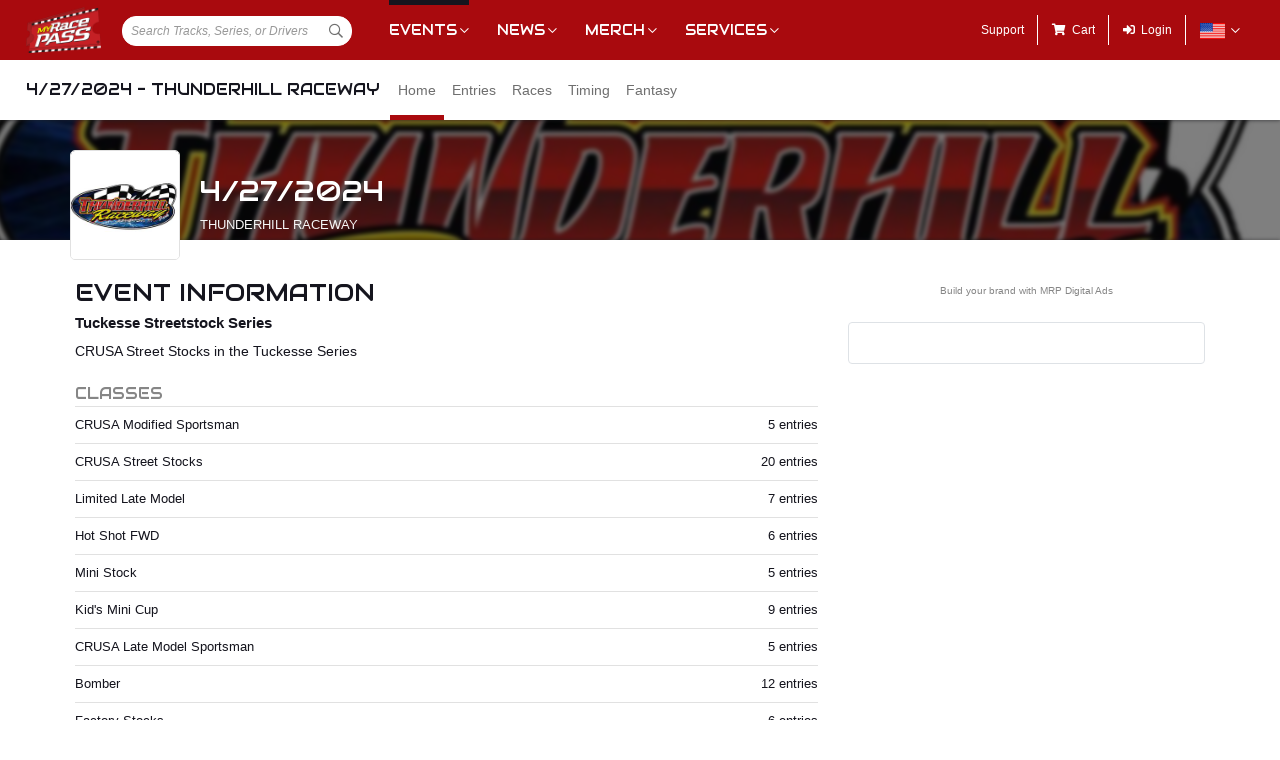

--- FILE ---
content_type: text/css
request_url: https://cdn.myracepass.com/v1/siteresources/10016/mrp_theme.css
body_size: 1376
content:
/*
    This should be componet styling to create the elements based on the UI design.

    Style needs to override/extend styling from Bootstrap 4.3 on the new MVC profiles.
*/

@import url('https://fonts.googleapis.com/css?family=Audiowide&display=swap');
/*font-family: 'Audiowide', cursive;*/

.mrp-bgColor1 {
    background: #f5f5f5;
}

.mrp-bgColor2 {
    background: #383840;
}

.mrp-txtColor1 {
    color: #ffffff;
}

.table-hover tbody tr:hover {
    background-color: #F1F7FB;
}

.table-info tbody + tbody, .table-info td, .table-info th, .table-info thead th {
    border-color: #C8DFEE;
}

.table-info, .table-info > td, .table-info > th, .bg-info {
    background-color: #E3EFF6 !important;
}

.table-hover .table-info:hover,
.table-hover .table-info:hover > td, .table-hover .table-info:hover > th {
    background-color: #C8DFEE;
}

h1, h2, h4, .btn, .mrp-content-menu a, .mrp-date {
    font-family: 'Audiowide', Arial, Helvetica, sans-serif;
}

/*Style for generic links in a paragraph*/
P > A {
    color: #A90A0E;
}

main a:not(.btn):hover{
    color: #ed1c24;
}

    .text-muted a:hover, a:hover i, a:hover i.text-muted {
        color: #ed1c24 !important;
    }

    nav a:hover i{
        color:#fff !important;
    }

    #mrp-mainNav ul ul a:hover i{
        color:#a6a6a6 !important;
    }

    a.btn:hover i {
        color: inherit !important;
    }

.btn-default {
    border-color: #e1e1e1;
    background-color: #e1e1e1;
}

    .btn-default:hover {
        color: #fff;
        border-color: #6f6f6f;
        background-color: #6f6f6f;
    }

    .btn-default:focus {
        color: #fff;
        border-color: #151515;
        background-color: #151515;
    }

.btn-success {
    border-color: #007e3a;
    background-color: #009d48;
}

    .btn-success:hover {
        color: #fff;
        border-color: #007e3a;
        background-color: #007e3a;
    }

    .btn-success:focus {
        color: #fff;
        border-color: #00662f;
        background-color: #00662f;
    }

.btn-danger {
    border-color: #ed1c24;
    background-color: #ed1c24;
}

    .btn-danger:hover {
        color: #fff;
        border-color: #be161d;
        background-color: #be161d;
    }

    .btn-danger:focus {
        color: #fff;
        border-color: #9a1217;
        background-color: #9a1217;
    }


.btn-info {
    border-color: #0A6CA9;
    background-color: #0A6CA9;
    color: #FFF;
}

.btn-info:hover, .btn-info:focus, .btn-info:active,
.btn-outline-info:hover, .btn-outline-info:focus, .btn-outline-info:active {
    color: #fff;
    background-color: #035588;
}

.btn-outline-info {
    border-color: #0A6CA9;
    color: #0A6CA9;
}

.btn-outline-default {
    border-color: #cdcdcd;
}

.mrp-fantasy-bg .btn-outline-default{
    border-color:#eee;
    color:#eee;
}

    .mrp-fantasy-bg .btn-outline-default:hover {
        border-color: #b072f9;
        color: #eee;
        background-color: #b072f9;
    }

    .btn-outline-default:hover {
        border-color: #6f6f6f;
        color: #151515;
    }

    .btn-outline-default:active {
        border-color: #151515;
        color: #151515;
    }

.btn-outline-success {
    border-color: #009d48;
    color: #009d48;
}

    .btn-outline-success:hover {
        border-color: #007e3a;
        background-color: #007e3a;
        color: #fff;
    }

    .btn-outline-success:active {
        border-color: #00662f;
        color: #00662f;
    }

.btn-outline-danger {
    border-color: #ed1c24;
    color: #ed1c24;
}

    .btn-outline-danger:hover {
        border-color: #be161d;
        background-color: #be161d;
        color: #fff;
    }

    .btn-outline-danger:active {
        border-color: #9a1217;
        color: #9a1217;
    }

.navbar.mrp-footer-menu {
    display: none;
}

.invalid-feedback, .valid-feedback {
    font-size: 1em;
}

.mrp-content-menu a, .mrp-content-menu a:link, .mrp-content-menu a:active, .mrp-content-menu a:visited {
    color: #6f6f6f;
}

    .mrp-content-menu li.active a {
        color: #a90a0e !important;
    }

.mrp-container-altBg1 {
    background: #ee2821;
}

.dropdown-item.active, .dropdown-item:active {
    color: #fff !important;
    background-color: #151515;
}

.bootstrap-datetimepicker-widget table td.active, .bootstrap-datetimepicker-widget table td.active:hover,
.bootstrap-datetimepicker-widget table td span.active {
    background-color: #a90a0e;
}

.mrp-container .mrp-news-article {
    margin-bottom: 0px;
}

@media only screen and (max-width: 975px) {
    .mrp-news-article img {
        max-width: 200px;
    }
}

@media only screen and (max-width: 575px) {
    .mrp-news-article img {
        max-width: 100%;
        width:100%;
    }
}

.mrp-searchprofile-wrapper .select2-selection__rendered {
    border: 1px solid #c3c5c7;
}

.alert-info {
    color: #035588;
    background-color: #E6F0F6;
}

.bg-light {
    background-color: #F6F6F6 !important;
}

.bg-dark {
    background-color: #15151f !important;
}

.badge-info {
    background-color: #096BA9;
}

--- FILE ---
content_type: text/css
request_url: https://cdn.myracepass.com/v1/css/plugins/fontello/css/mrpicon.css
body_size: 1988
content:
@font-face {
  font-family: 'mrpicon';
  src: url('../font/mrpicon.eot?35329579');
  src: url('../font/mrpicon.eot?35329579#iefix') format('embedded-opentype'),
       url('../font/mrpicon.woff2?35329579') format('woff2'),
       url('../font/mrpicon.woff?35329579') format('woff'),
       url('../font/mrpicon.ttf?35329579') format('truetype'),
       url('../font/mrpicon.svg?35329579#mrpicon') format('svg');
  font-weight: normal;
  font-style: normal;
}
/* Chrome hack: SVG is rendered more smooth in Windozze. 100% magic, uncomment if you need it. */
/* Note, that will break hinting! In other OS-es font will be not as sharp as it could be */
/*
@media screen and (-webkit-min-device-pixel-ratio:0) {
  @font-face {
    font-family: 'mrpicon';
    src: url('../font/mrpicon.svg?35329579#mrpicon') format('svg');
  }
}
*/
[class^="mrpicon-"]:before, [class*=" mrpicon-"]:before {
  font-family: "mrpicon";
  font-style: normal;
  font-weight: normal;
  speak: never;

  display: inline-block;
  text-decoration: inherit;
  width: 1em;
  margin-right: .2em;
  text-align: center;
  /* opacity: .8; */

  /* For safety - reset parent styles, that can break glyph codes*/
  font-variant: normal;
  text-transform: none;

  /* fix buttons height, for twitter bootstrap */
  line-height: 1em;

  /* Animation center compensation - margins should be symmetric */
  /* remove if not needed */
  margin-left: .2em;

  /* you can be more comfortable with increased icons size */
  /* font-size: 120%; */

  /* Font smoothing. That was taken from TWBS */
  -webkit-font-smoothing: antialiased;
  -moz-osx-font-smoothing: grayscale;

  /* Uncomment for 3D effect */
  /* text-shadow: 1px 1px 1px rgba(127, 127, 127, 0.3); */
}

.mrpicon-dw_flag-old:before { content: '\e800'; } /* '' */
.mrpicon-dw_flagoutline2-old:before { content: '\e801'; } /* '' */
.mrpicon-mrp:before { content: '\e802'; } /* '' */
.mrpicon-sprintsource:before { content: '\e803'; } /* '' */
.mrpicon-seriesoutline-old:before { content: '\e804'; } /* '' */
.mrpicon-series-old:before { content: '\e805'; } /* '' */
.mrpicon-sprintsource-o:before { content: '\e806'; } /* '' */
.mrpicon-tracks-old:before { content: '\e807'; } /* '' */
.mrpicon-tracksoutline-old:before { content: '\e808'; } /* '' */
.mrpicon-driverphotos:before { content: '\e809'; } /* '' */
.mrpicon-driversoutline-old:before { content: '\e80a'; } /* '' */
.mrpicon-drivers-old:before { content: '\e80b'; } /* '' */
.mrpicon-sort-change:before { content: '\e80c'; } /* '' */
.mrpicon-sort-numbered:before { content: '\e80d'; } /* '' */
.mrpicon-flag-checkered:before { content: '\e80e'; } /* '' */
.mrpicon-flag-solid:before { content: '\e80f'; } /* '' */
.mrpicon-creditcard:before { content: '\e810'; } /* '' */
.mrpicon-tracks-o:before { content: '\e811'; } /* '' */
.mrpicon-multiply:before { content: '\e812'; } /* '' */
.mrpicon-ellipsis-h-solid:before { content: '\e813'; } /* '' */
.mrpicon-sizes:before { content: '\e814'; } /* '' */
.mrpicon-ellipsis-v-solid:before { content: '\e815'; } /* '' */
.mrpicon-ellipsis-h:before { content: '\e816'; } /* '' */
.mrpicon-shipping:before { content: '\e817'; } /* '' */
.mrpicon-apparel:before { content: '\e818'; } /* '' */
.mrpicon-design:before { content: '\e819'; } /* '' */
.mrpicon-checkmark:before { content: '\e81a'; } /* '' */
.mrpicon-online:before { content: '\e81b'; } /* '' */
.mrpicon-tracks:before { content: '\e81c'; } /* '' */
.mrpicon-sanction:before { content: '\e81d'; } /* '' */
.mrpicon-fantasy:before { content: '\e81e'; } /* '' */
.mrpicon-drivers:before { content: '\e81f'; } /* '' */
.mrpicon-mrptext:before { content: '\e820'; } /* '' */
.mrpicon-series:before { content: '\e821'; } /* '' */
.mrpicon-dollar:before { content: '\e822'; } /* '' */
.mrpicon-pinned:before { content: '\e823'; } /* '' */
.mrpicon-down:before { content: '\e824'; } /* '' */
.mrpicon-print:before { content: '\e825'; } /* '' */
.mrpicon-magicwand:before { content: '\e826'; } /* '' */
.mrpicon-lineups:before { content: '\e827'; } /* '' */
.mrpicon-clock:before { content: '\e828'; } /* '' */
.mrpicon-click:before { content: '\e829'; } /* '' */
.mrpicon-clock-alt:before { content: '\e82a'; } /* '' */
.mrpicon-mapwithtrack:before { content: '\e82b'; } /* '' */
.mrpicon-qr:before { content: '\e82c'; } /* '' */
.mrpicon-drivers-o:before { content: '\e82d'; } /* '' */
.mrpicon-gears:before { content: '\e82e'; } /* '' */
.mrpicon-network:before { content: '\e82f'; } /* '' */
.mrpicon-tickets:before { content: '\e830'; } /* '' */
.mrpicon-up:before { content: '\e831'; } /* '' */
.mrpicon-loudspeaker:before { content: '\e832'; } /* '' */
.mrpicon-ellipsis-v:before { content: '\e833'; } /* '' */
.mrpicon-mrptext-o:before { content: '\e834'; } /* '' */
.mrpicon-trophy:before { content: '\e835'; } /* '' */
.mrpicon-trophy-o:before { content: '\e836'; } /* '' */
.mrpicon-register:before { content: '\e837'; } /* '' */
.mrpicon-sanction-o:before { content: '\e838'; } /* '' */
.mrpicon-printdesign:before { content: '\e839'; } /* '' */
.mrpicon-series-o:before { content: '\e83a'; } /* '' */
.mrpicon-account:before { content: '\e83b'; } /* '' */
.mrpicon-fantasy-left:before { content: '\e83c'; } /* '' */
.mrpicon-schedule:before { content: '\e83d'; } /* '' */
.mrpicon-error:before { content: '\e83e'; } /* '' */
.mrpicon-share:before { content: '\e83f'; } /* '' */
.mrpicon-websites:before { content: '\e840'; } /* '' */
.mrpicon-fantasy-right:before { content: '\e841'; } /* '' */
.mrpicon-insider:before { content: '\e842'; } /* '' */
.mrpicon-watch-guide:before { content: '\e843'; } /* '' */
.mrpicon-racing-oval:before { content: '\e844'; } /* '' */
.mrpicon-new:before { content: '\e845'; } /* '' */
.mrpicon-previous-times:before { content: '\e846'; } /* '' */
.mrpicon-favorites:before { content: '\e847'; } /* '' */
.mrpicon-event:before { content: '\e848'; } /* '' */
.mrpicon-favorites-full:before { content: '\e849'; } /* '' */
.mrpicon-avg-laptime:before { content: '\e84a'; } /* '' */
.mrpicon-phone:before { content: '\e84b'; } /* '' */
.mrpicon-lap-leader:before { content: '\e84c'; } /* '' */
.mrpicon-search:before { content: '\e84d'; } /* '' */
.mrpicon-help:before { content: '\e84e'; } /* '' */
.mrpicon-views:before { content: '\e84f'; } /* '' */
.mrpicon-home:before { content: '\e850'; } /* '' */
.mrpicon-mrpapp:before { content: '\e851'; } /* '' */
.mrpicon-experience:before { content: '\e852'; } /* '' */
.mrpicon-marketplace:before { content: '\e853'; } /* '' */
.mrpicon-mrp-all-access:before { content: '\e854'; } /* '' */
.mrpicon-winner-summary:before { content: '\e855'; } /* '' */
.mrpicon-scan:before { content: '\e856'; } /* '' */
.mrpicon-businesses:before { content: '\e857'; } /* '' */
.mrpicon-unlock:before { content: '\e858'; } /* '' */
.mrpicon-mrp-pro:before { content: '\e859'; } /* '' */
.mrpicon-filter:before { content: '\e85a'; } /* '' */
.mrpicon-racing-drag:before { content: '\e85b'; } /* '' */
.mrpicon-map:before { content: '\e85c'; } /* '' */
.mrpicon-lock:before { content: '\e85d'; } /* '' */
.mrpicon-external-link:before { content: '\e85e'; } /* '' */
.mrpicon-bell:before { content: '\e85f'; } /* '' */
.mrpicon-x:before { content: '\e860'; } /* '' */
.mrpicon-mrpcard:before { content: '\e861'; } /* '' */
.mrpicon-news:before { content: '\e862'; } /* '' */
.mrpicon-racing-road:before { content: '\e863'; } /* '' */
.mrpicon-mic:before { content: '\e864'; } /* '' */


--- FILE ---
content_type: application/javascript
request_url: https://cdn.myracepass.com/v1/assets/dwracenet/js/buttonloader/v2/buttonloader_v2.js
body_size: 703
content:
$(function () {
    $("form").submit(function () {
        // Before we change the button to a processing state, we need to make sure the form is valid
        // This prevents the button from entering a processing state when there is a front end validation error.
        // Once the processing state is entered, the user has to wait 10 seconds before the button is re-enabled.
        $(this).validate();
        if ($(this).valid()) {
            var id = $(this).attr('id');
            var button = $("button[form=" + id + "]:submit");
            var loadingText = "<i class='fa fa-spinner fa-spin'></i> Processing...";
            if ($(this).html() !== loadingText) {
                button.data('original-text', $(button).html());
                button.html(loadingText);
                button.prop('disabled', true);
            }
            setTimeout(function () {
                button.html(button.data('original-text'));
                button.prop('disabled', false);
            }, 10000);
        }
    });
    $("button[data-mrp-buttonloader]").on("click", function () {
        var submitButton = $("button[data-mrp-buttonloader]");
        if (submitButton.length > 0) {
            var loaderButtonId = $(submitButton).attr("data-mrp-buttonloader");
            if (loaderButtonId != null && loaderButtonId.length > 0) {
                var loaderButton = $("button[data-mrp-loaderfor='" + loaderButtonId + "']");
                if (loaderButton.length > 0) {
                    // hide the submit button, and show the loading button.
                    submitButton.addClass("d-none");
                    loaderButton.removeClass("d-none");
                    // After 10 seconds, change the hidden state of both buttons.
                    setTimeout(function () {
                        loaderButton.addClass("d-none");
                        submitButton.removeClass("d-none");
                    }, 10000);
                }
            }
        }
    });
});
//# sourceMappingURL=buttonloader_v2.js.map

--- FILE ---
content_type: application/javascript
request_url: https://cdn.myracepass.com/v1/siteresources/framework/js/components.js
body_size: 2034
content:
$(document).ready(function () {

    initClientEventDatePicker();

    // If the DOM has any lazy load elements, then init lazyLoadFeeds
    if ($("[data-mrp-lazy]").length > 0) {
        $(window).scroll(lazyLoadFeeds);
        lazyLoadFeeds();
    }

    $('[data-toggle="tooltip"]').tooltip();

    // Init the blueimp image galleries using the gallery data attribute.
    $("[data-mrp-gallery]").click(function (event) {

        event = event || window.event
        var target = event.target || event.srcElement;
        var link = target.src ? target.parentNode : target;
        var options = {
            index: link,
            event: event,
            thumbnailIndicators: false,
            youTubeClickToPlay: false
        }

        // data-mrp-skip can be used to skip an image from rendering in the gallery
        // This is useful if the image is listed twice on the page (main news image and news gallery for example.)
        var links = $("[data-mrp-gallery='" + $(this).attr("data-mrp-gallery") + "']").not("[data-mrp-skip]");

        blueimp.Gallery(links, options)
    });
});

function mrpLoadMore(el) {

    event.preventDefault();

    var path = $(el).attr("href");      //element calling load more uses the path to load from as the href

    var container = null;

    if (typeof $(el).data("mrp-container") !== 'undefined') {
        // the element can define a container element to extract the data from after the request.
        container = $(el).data("mrp-container");
    }

    $(el).children().removeClass("d-none");     //show the loading icon

    var jqxhr = $.get(path, function (data) {

        // if a container is specified, extract its data before appending. 
        if (container !== null) {
            var parsed = $.parseHTML(data);

            var htmlData = $(parsed).find(container).html();

            $(el).parent().before(htmlData);
        } else {
            $(el).parent().before($(data));
        }

    })
        .fail(function () {
            $(el).parent().before("<p class='text-center'>Sorry, something went wrong</p>");
        })
        .always(function () {
            $(el).parent().remove();        //loader assumes that a new loader is on the page if there is more to load
        });
}

//This is still overly specific. We'll have to see what other date filters we need and make it more generic
function initClientEventDatePicker() {
    $(function () {
        var startDate = Date.now();
        var firstDate = "01/01/1930";      //oldest event date as of 4/29/30 is 5/3/1930
        var lastDate = new Date(new Date().setFullYear(new Date().getFullYear() + 2));      //future dates up to 2 years from today

        $('[data-mrp-datepicker="events"] div').datetimepicker({
            format: 'MM/DD/YYYY',
            defaultDate: startDate,
            minDate: firstDate,
            maxDate: lastDate,
            icons: {
                previous: 'far fa-chevron-left',
                next: 'far fa-chevron-right'
            },
            widgetPositioning: {
                horizontal: 'right'
            }
        }).on('dp.change', function (e) {
            if (window.location.href.indexOf("/bydate") == -1)
                window.location.href = "/schedules/weekly?date=" + e.date.format('YYYY-MM-DD');
            else
                window.location.href = "/schedules/bydate?date=" + e.date.format('YYYY-MM-DD');
        });
    });
}

// Was originally added for DTG options.
function toCurrency(amount) {
    return "$" + amount.toFixed(2).replace(/\d(?=(\d{3})+\.)/g, "$&,");
}

// AJAX and lazy feeds
function lazyLoadFeeds() {

    var wt = $(window).scrollTop();    //* top of the window
    var wb = wt + $(window).height();  //* bottom of the window

    $("[data-mrp-lazy]").each(function () {
        var ot = $(this).offset().top;  //* top of object
        var ob = ot + $(this).height(); //* bottom of object

        if ((wt <= ob && wb >= ot) || (ot - 100 <= wb)) {
            var currentElement = $(this);
            var currentUrl = $(this).attr("data-mrp-lazy");
            var lazyCallback = $(currentElement).attr("data-mrp-lazy-callback");

            $.ajax(currentUrl,
                {
                    cache: true, // we ARE caching these requests
                    success: function (data, status, xhr) {   // success callback function
                        $(currentElement).html(data);

                        // If the optional callback was specified, fire it
                        if (lazyCallback != null) {
                            eval(lazyCallback);
                        }
                    },
                    beforeSend: function () {
                        // before the request, add the loader to the element
                        $(currentElement).html('<p class="ajaxAdLoader"><i class="fa fa-spinner fa-pulse fa-3x fa-fw"></i><span class="sr-only"></span></p>');
                    }
                });

            // Change the attribute to prevent this from firing more than once
            $(this).removeAttr("data-mrp-lazy");
            $(this).attr("data-mrp-lazy-loaded", currentUrl);
        }
    });
}

--- FILE ---
content_type: application/javascript
request_url: https://cdn.myracepass.com/v1/siteresources/10016/mrp_scripts.js
body_size: 2065
content:

$("document").ready(function () {

    initSelect2Search();
    initDropdowns();
    initEventDatePicker();
    initContentPages();

});

function initContentPages() {

    //sBody = services pages
    //sMenu-X = zero-based index of subMenu page

    if ($("body").hasClass("sBody")) {
        var bodyClasses = document.body.className;
        var activeMenu = bodyClasses.split("sMenu-")[1];

        if (activeMenu) {
            activeMenu = activeMenu.slice(0, 1);
        }

        $("#mrp-subMenu2 li:eq(" + activeMenu + ")").addClass("active");
    }
}

function initSelect2Search() {
    $(document).ajaxStart(function () {
        $(".select2-dropdown").append("<div class='mrp-loader-select2'></div>");
    });

    $(document).ajaxComplete(function () {
        $(".mrp-loader-select2").remove();
    });

    $('.mrp-profile-search').select2({
        ajax: {
            url: '/autocomplete/profiles/',
            dataType: 'json',
            delay: 250,
            data: function (params) {
                var query = {
                    term: params.term
                }
                return query;
            },
            processResults: function (data) {
                return {
                    results: data
                }
            },
            cache: true
        },
        minimumInputLength: 3,
        placeholder: "Search Tracks, Series, or Drivers",
        templateResult: formatProfile
    });

    $('.mrp-claim-search').select2({
        ajax: {
            url: '/autocomplete/claimsearch/',
            dataType: 'json',
            delay: 250,
            data: function (params) {
                var query = {
                    term: params.term
                }
                return query;
            },
            processResults: function (data) {
                return {
                    results: data
                }
            },
            cache: true
        },
        minimumInputLength: 3,
        placeholder: "Search Tracks, Series, or Drivers",
        templateResult: formatProfile
    });

    function formatProfile(data) {
        if (data.loading) {
            return data.Name;
        }

        var link = data.Link;
        var imgSrc = data.Image;
        var imgTag = "";

        if (!imgSrc)
            imgTag = "<i class='mrpicon mrpicon-drivers'></i>";
        else
            imgTag = "<img width='40px' src='" + imgSrc + "' />";

        var $container = $(
            "<div class='select2-profile'>" +
            "<a href='" + data.Link + "' title='" + data.Name + "' class='clearfix'>" +
            "<span class='select2-profile-img'></span> " +
            "<span class='select2-profile-name'></span>" +
            "<span class='select2-profile-additional'></span>" +
            "</a>" +
            "</div>"
        );

        $container.find(".select2-profile-img").html(imgTag);
        $container.find(".select2-profile-name").text(data.Name);

        if (data.Additional !== null)
            $container.find(".select2-profile-additional").text(data.Additional);

        return $container;
    }
}

function initDropdowns() {
    $(".mrp-dropdown").click(function (e) {
        e.stopPropagation();
        if ($(this).hasClass("open")) {
            $(this).removeClass("open");
        }
        else {
            $(".mrp-dropdown.open").toggleClass("open");
            $(this).addClass("open");
        }
    });

    $("#mobileNav").click(function (e) {
        e.stopPropagation();
        $("#mrp-header").toggleClass("mobile-open");
    });

    $("#mrp-footerNav li>a").click(function () {
        $(this).next().toggle();
    });

    $(document).click(function () {
        $(".mrp-dropdown").removeClass("open");
        $("#mrp-header").removeClass("mobile-open");
    });
}

//used to validate promo codes on the user/subscription/subscribe and user/subscription/changeplan pages
function validatePromo() {
    var planId = $(".mrp-radio-container input:checked").attr("value");
    var promo = $("#PromoCode").val();
    var planPrice = $(".mrp-radio-container input:checked").parent().parent().find($("input[data-mrp-value]")).attr("value");
    var newPlanPrice = planPrice;

    if (planId) {
        if (promo != "") {
            $.getJSON("/Users/Subscription/ValidatePromo?planId=" + planId + "&promoCode=" + promo, function (data) {
                if (data.Successful) {
                    if (data.DiscountAmount) {
                        $("#promoResult").removeClass("invalid-feedback");
                        $("#promoResult").addClass("valid-feedback");
                        newPlanPrice = newPlanPrice - data.DiscountAmount;
                        $("#promoResult").html("Great! We'll take $" + data.DiscountAmount + " off so your subscription will only be <strong>$" + newPlanPrice.toFixed(2) + "</strong>");
                    }
                    else if (data.DiscountPercent) {
                        $("#promoResult").removeClass("invalid-feedback");
                        $("#promoResult").addClass("valid-feedback");
                        newPlanPrice = newPlanPrice - (newPlanPrice * data.DiscountPercent / 100);
                        $("#promoResult").html("Great! We'll take " + data.DiscountPercent + "% off so your subscription will only be <strong>$" + newPlanPrice.toFixed(2) + "</strong>");
                    } else if (data.FreeTrialMessage) {
                        $("#promoResult").removeClass("invalid-feedback");
                        $("#promoResult").addClass("valid-feedback");
                       
                        $("#promoResult").html(data.FreeTrialMessage);
                    }
                }
                else {
                    $("#promoResult").addClass("invalid-feedback");
                    $("#promoResult").text("Invalid Promo Code. Please verify plan and promo code.");
                }
            });
        }
        else {
            $("#promoResult").addClass("invalid-feedback");
            $("#promoResult").text("Please enter a promo code and try again.");
        }
    }
    else {
        $("#promoResult").addClass("invalid-feedback");
        $("#promoResult").text("Please select a plan to apply your promo code.");
    }

    $("#promoResult").show().addClass("d-block");

}

//This is still overly specific. We'll have to see what other date filters we need and make it more generic
function initEventDatePicker() {
    $(function () {
        var startDate = Date.now();
        var firstDate = "01/01/1930";      //oldest event date as of 4/29/30 is 5/3/1930
        var lastDate = new Date(new Date().setFullYear(new Date().getFullYear() + 2));      //future dates up to 2 years from today

        $('[data-mrp-datepicker="events"] div').datetimepicker({
            format: 'MM/DD/YYYY',
            defaultDate: startDate,
            minDate: firstDate,
            maxDate: lastDate,
            icons: {
                previous: 'far fa-chevron-left',
                next: 'far fa-chevron-right'
            },
            widgetPositioning: {
                horizontal: 'right'
            }
        }).on('dp.change', function (e) {
            window.location.href = "/events/find/?date=" + e.date.format('YYYY-MM-DD');
        });
    });
}

--- FILE ---
content_type: image/svg+xml
request_url: https://cdn.myracepass.com/v1/assets/blueimp-2.38.0/img/play-pause.svg
body_size: 388
content:
<?xml version="1.0" encoding="UTF-8"?>
<svg xmlns="http://www.w3.org/2000/svg" version="1.1" width="30" height="15">
	<polygon points="2,1 2,14 13,7" stroke="black" stroke-width="1" fill="white"/>
	<rect x="17" y="2" width="4" height="11" stroke="black" stroke-width="1" fill="white"/>
	<rect x="24" y="2" width="4" height="11" stroke="black" stroke-width="1" fill="white"/>
</svg>


--- FILE ---
content_type: text/plain
request_url: https://cdn.myracepass.com/v1/assets/bundles/dwracenet/validation.bundle.js
body_size: 39681
content:
!function(n){var r={};function i(e){if(r[e])return r[e].exports;var t=r[e]={i:e,l:!1,exports:{}};return n[e].call(t.exports,t,t.exports,i),t.l=!0,t.exports}i.m=n,i.c=r,i.d=function(e,t,n){i.o(e,t)||Object.defineProperty(e,t,{enumerable:!0,get:n})},i.r=function(e){"undefined"!=typeof Symbol&&Symbol.toStringTag&&Object.defineProperty(e,Symbol.toStringTag,{value:"Module"}),Object.defineProperty(e,"__esModule",{value:!0})},i.t=function(t,e){if(1&e&&(t=i(t)),8&e)return t;if(4&e&&"object"==typeof t&&t&&t.__esModule)return t;var n=Object.create(null);if(i.r(n),Object.defineProperty(n,"default",{enumerable:!0,value:t}),2&e&&"string"!=typeof t)for(var r in t)i.d(n,r,function(e){return t[e]}.bind(null,r));return n},i.n=function(e){var t=e&&e.__esModule?function(){return e.default}:function(){return e};return i.d(t,"a",t),t},i.o=function(e,t){return Object.prototype.hasOwnProperty.call(e,t)},i.p="",i(i.s=526)}({182:function(e,t,n){var r,i,o;i=[n(63)],void 0===(o="function"==typeof(r=function(d){d.extend(d.fn,{validate:function(e){if(this.length){var r=d.data(this[0],"validator");return r||(this.attr("novalidate","novalidate"),r=new d.validator(e,this[0]),d.data(this[0],"validator",r),r.settings.onsubmit&&(this.on("click.validate",":submit",function(e){r.submitButton=e.currentTarget,d(this).hasClass("cancel")&&(r.cancelSubmit=!0),void 0!==d(this).attr("formnovalidate")&&(r.cancelSubmit=!0)}),this.on("submit.validate",function(n){function e(){var e,t;return r.submitButton&&(r.settings.submitHandler||r.formSubmitted)&&(e=d("<input type='hidden'/>").attr("name",r.submitButton.name).val(d(r.submitButton).val()).appendTo(r.currentForm)),!(r.settings.submitHandler&&!r.settings.debug)||(t=r.settings.submitHandler.call(r,r.currentForm,n),e&&e.remove(),void 0!==t&&t)}return r.settings.debug&&n.preventDefault(),r.cancelSubmit?(r.cancelSubmit=!1,e()):r.form()?r.pendingRequest?!(r.formSubmitted=!0):e():(r.focusInvalid(),!1)})),r)}e&&e.debug&&window.console&&console.warn("Nothing selected, can't validate, returning nothing.")},valid:function(){var e,t,n;return d(this[0]).is("form")?e=this.validate().form():(n=[],e=!0,t=d(this[0].form).validate(),this.each(function(){(e=t.element(this)&&e)||(n=n.concat(t.errorList))}),t.errorList=n),e},rules:function(e,t){var n,r,i,o,a,s,l=this[0],u=void 0!==this.attr("contenteditable")&&"false"!==this.attr("contenteditable");if(null!=l&&(!l.form&&u&&(l.form=this.closest("form")[0],l.name=this.attr("name")),null!=l.form)){if(e)switch(n=d.data(l.form,"validator").settings,r=n.rules,i=d.validator.staticRules(l),e){case"add":d.extend(i,d.validator.normalizeRule(t)),delete i.messages,r[l.name]=i,t.messages&&(n.messages[l.name]=d.extend(n.messages[l.name],t.messages));break;case"remove":return t?(s={},d.each(t.split(/\s/),function(e,t){s[t]=i[t],delete i[t]}),s):(delete r[l.name],i)}return(o=d.validator.normalizeRules(d.extend({},d.validator.classRules(l),d.validator.attributeRules(l),d.validator.dataRules(l),d.validator.staticRules(l)),l)).required&&(a=o.required,delete o.required,o=d.extend({required:a},o)),o.remote&&(a=o.remote,delete o.remote,o=d.extend(o,{remote:a})),o}}}),d.extend(d.expr.pseudos||d.expr[":"],{blank:function(e){return!d.trim(""+d(e).val())},filled:function(e){var t=d(e).val();return null!==t&&!!d.trim(""+t)},unchecked:function(e){return!d(e).prop("checked")}}),d.validator=function(e,t){this.settings=d.extend(!0,{},d.validator.defaults,e),this.currentForm=t,this.init()},d.validator.format=function(n,e){return 1===arguments.length?function(){var e=d.makeArray(arguments);return e.unshift(n),d.validator.format.apply(this,e)}:(void 0===e||(2<arguments.length&&e.constructor!==Array&&(e=d.makeArray(arguments).slice(1)),e.constructor!==Array&&(e=[e]),d.each(e,function(e,t){n=n.replace(new RegExp("\\{"+e+"\\}","g"),function(){return t})})),n)},d.extend(d.validator,{defaults:{messages:{},groups:{},rules:{},errorClass:"error",pendingClass:"pending",validClass:"valid",errorElement:"label",focusCleanup:!1,focusInvalid:!0,errorContainer:d([]),errorLabelContainer:d([]),onsubmit:!0,ignore:":hidden",ignoreTitle:!1,onfocusin:function(e){this.lastActive=e,this.settings.focusCleanup&&(this.settings.unhighlight&&this.settings.unhighlight.call(this,e,this.settings.errorClass,this.settings.validClass),this.hideThese(this.errorsFor(e)))},onfocusout:function(e){this.checkable(e)||!(e.name in this.submitted)&&this.optional(e)||this.element(e)},onkeyup:function(e,t){9===t.which&&""===this.elementValue(e)||-1!==d.inArray(t.keyCode,[16,17,18,20,35,36,37,38,39,40,45,144,225])||(e.name in this.submitted||e.name in this.invalid)&&this.element(e)},onclick:function(e){e.name in this.submitted?this.element(e):e.parentNode.name in this.submitted&&this.element(e.parentNode)},highlight:function(e,t,n){"radio"===e.type?this.findByName(e.name).addClass(t).removeClass(n):d(e).addClass(t).removeClass(n)},unhighlight:function(e,t,n){"radio"===e.type?this.findByName(e.name).removeClass(t).addClass(n):d(e).removeClass(t).addClass(n)}},setDefaults:function(e){d.extend(d.validator.defaults,e)},messages:{required:"This field is required.",remote:"Please fix this field.",email:"Please enter a valid email address.",url:"Please enter a valid URL.",date:"Please enter a valid date.",dateISO:"Please enter a valid date (ISO).",number:"Please enter a valid number.",digits:"Please enter only digits.",equalTo:"Please enter the same value again.",maxlength:d.validator.format("Please enter no more than {0} characters."),minlength:d.validator.format("Please enter at least {0} characters."),rangelength:d.validator.format("Please enter a value between {0} and {1} characters long."),range:d.validator.format("Please enter a value between {0} and {1}."),max:d.validator.format("Please enter a value less than or equal to {0}."),min:d.validator.format("Please enter a value greater than or equal to {0}."),step:d.validator.format("Please enter a multiple of {0}.")},autoCreateRanges:!1,prototype:{init:function(){this.labelContainer=d(this.settings.errorLabelContainer),this.errorContext=this.labelContainer.length&&this.labelContainer||d(this.currentForm),this.containers=d(this.settings.errorContainer).add(this.settings.errorLabelContainer),this.submitted={},this.valueCache={},this.pendingRequest=0,this.pending={},this.invalid={},this.reset();var n,o=this.currentForm,r=this.groups={};function e(e){var t=void 0!==d(this).attr("contenteditable")&&"false"!==d(this).attr("contenteditable");if(!this.form&&t&&(this.form=d(this).closest("form")[0],this.name=d(this).attr("name")),o===this.form){var n=d.data(this.form,"validator"),r="on"+e.type.replace(/^validate/,""),i=n.settings;i[r]&&!d(this).is(i.ignore)&&i[r].call(n,this,e)}}d.each(this.settings.groups,function(n,e){"string"==typeof e&&(e=e.split(/\s/)),d.each(e,function(e,t){r[t]=n})}),n=this.settings.rules,d.each(n,function(e,t){n[e]=d.validator.normalizeRule(t)}),d(this.currentForm).on("focusin.validate focusout.validate keyup.validate",":text, [type='password'], [type='file'], select, textarea, [type='number'], [type='search'], [type='tel'], [type='url'], [type='email'], [type='datetime'], [type='date'], [type='month'], [type='week'], [type='time'], [type='datetime-local'], [type='range'], [type='color'], [type='radio'], [type='checkbox'], [contenteditable], [type='button']",e).on("click.validate","select, option, [type='radio'], [type='checkbox']",e),this.settings.invalidHandler&&d(this.currentForm).on("invalid-form.validate",this.settings.invalidHandler)},form:function(){return this.checkForm(),d.extend(this.submitted,this.errorMap),this.invalid=d.extend({},this.errorMap),this.valid()||d(this.currentForm).triggerHandler("invalid-form",[this]),this.showErrors(),this.valid()},checkForm:function(){this.prepareForm();for(var e=0,t=this.currentElements=this.elements();t[e];e++)this.check(t[e]);return this.valid()},element:function(e){var t,n,r=this.clean(e),i=this.validationTargetFor(r),o=this,a=!0;return void 0===i?delete this.invalid[r.name]:(this.prepareElement(i),this.currentElements=d(i),(n=this.groups[i.name])&&d.each(this.groups,function(e,t){t===n&&e!==i.name&&(r=o.validationTargetFor(o.clean(o.findByName(e))))&&r.name in o.invalid&&(o.currentElements.push(r),a=o.check(r)&&a)}),t=!1!==this.check(i),a=a&&t,this.invalid[i.name]=!t,this.numberOfInvalids()||(this.toHide=this.toHide.add(this.containers)),this.showErrors(),d(e).attr("aria-invalid",!t)),a},showErrors:function(t){if(t){var n=this;d.extend(this.errorMap,t),this.errorList=d.map(this.errorMap,function(e,t){return{message:e,element:n.findByName(t)[0]}}),this.successList=d.grep(this.successList,function(e){return!(e.name in t)})}this.settings.showErrors?this.settings.showErrors.call(this,this.errorMap,this.errorList):this.defaultShowErrors()},resetForm:function(){d.fn.resetForm&&d(this.currentForm).resetForm(),this.invalid={},this.submitted={},this.prepareForm(),this.hideErrors();var e=this.elements().removeData("previousValue").removeAttr("aria-invalid");this.resetElements(e)},resetElements:function(e){var t;if(this.settings.unhighlight)for(t=0;e[t];t++)this.settings.unhighlight.call(this,e[t],this.settings.errorClass,""),this.findByName(e[t].name).removeClass(this.settings.validClass);else e.removeClass(this.settings.errorClass).removeClass(this.settings.validClass)},numberOfInvalids:function(){return this.objectLength(this.invalid)},objectLength:function(e){var t,n=0;for(t in e)void 0!==e[t]&&null!==e[t]&&!1!==e[t]&&n++;return n},hideErrors:function(){this.hideThese(this.toHide)},hideThese:function(e){e.not(this.containers).text(""),this.addWrapper(e).hide()},valid:function(){return 0===this.size()},size:function(){return this.errorList.length},focusInvalid:function(){if(this.settings.focusInvalid)try{d(this.findLastActive()||this.errorList.length&&this.errorList[0].element||[]).filter(":visible").trigger("focus").trigger("focusin")}catch(e){}},findLastActive:function(){var t=this.lastActive;return t&&1===d.grep(this.errorList,function(e){return e.element.name===t.name}).length&&t},elements:function(){var n=this,r={};return d(this.currentForm).find("input, select, textarea, [contenteditable]").not(":submit, :reset, :image, :disabled").not(this.settings.ignore).filter(function(){var e=this.name||d(this).attr("name"),t=void 0!==d(this).attr("contenteditable")&&"false"!==d(this).attr("contenteditable");return!e&&n.settings.debug&&window.console&&console.error("%o has no name assigned",this),t&&(this.form=d(this).closest("form")[0],this.name=e),this.form===n.currentForm&&(!(e in r||!n.objectLength(d(this).rules()))&&(r[e]=!0))})},clean:function(e){return d(e)[0]},errors:function(){var e=this.settings.errorClass.split(" ").join(".");return d(this.settings.errorElement+"."+e,this.errorContext)},resetInternals:function(){this.successList=[],this.errorList=[],this.errorMap={},this.toShow=d([]),this.toHide=d([])},reset:function(){this.resetInternals(),this.currentElements=d([])},prepareForm:function(){this.reset(),this.toHide=this.errors().add(this.containers)},prepareElement:function(e){this.reset(),this.toHide=this.errorsFor(e)},elementValue:function(e){var t,n,r=d(e),i=e.type,o=void 0!==r.attr("contenteditable")&&"false"!==r.attr("contenteditable");return"radio"===i||"checkbox"===i?this.findByName(e.name).filter(":checked").val():"number"===i&&void 0!==e.validity?e.validity.badInput?"NaN":r.val():(t=o?r.text():r.val(),"file"===i?"C:\\fakepath\\"===t.substr(0,12)?t.substr(12):0<=(n=t.lastIndexOf("/"))?t.substr(n+1):0<=(n=t.lastIndexOf("\\"))?t.substr(n+1):t:"string"==typeof t?t.replace(/\r/g,""):t)},check:function(t){t=this.validationTargetFor(this.clean(t));var e,n,r,i,o=d(t).rules(),a=d.map(o,function(e,t){return t}).length,s=!1,l=this.elementValue(t);for(n in"function"==typeof o.normalizer?i=o.normalizer:"function"==typeof this.settings.normalizer&&(i=this.settings.normalizer),i&&(l=i.call(t,l),delete o.normalizer),o){r={method:n,parameters:o[n]};try{if("dependency-mismatch"===(e=d.validator.methods[n].call(this,l,t,r.parameters))&&1===a){s=!0;continue}if(s=!1,"pending"===e)return void(this.toHide=this.toHide.not(this.errorsFor(t)));if(!e)return this.formatAndAdd(t,r),!1}catch(e){throw this.settings.debug&&window.console&&console.log("Exception occurred when checking element "+t.id+", check the '"+r.method+"' method.",e),e instanceof TypeError&&(e.message+=".  Exception occurred when checking element "+t.id+", check the '"+r.method+"' method."),e}}if(!s)return this.objectLength(o)&&this.successList.push(t),!0},customDataMessage:function(e,t){return d(e).data("msg"+t.charAt(0).toUpperCase()+t.substring(1).toLowerCase())||d(e).data("msg")},customMessage:function(e,t){var n=this.settings.messages[e];return n&&(n.constructor===String?n:n[t])},findDefined:function(){for(var e=0;e<arguments.length;e++)if(void 0!==arguments[e])return arguments[e]},defaultMessage:function(e,t){"string"==typeof t&&(t={method:t});var n=this.findDefined(this.customMessage(e.name,t.method),this.customDataMessage(e,t.method),!this.settings.ignoreTitle&&e.title||void 0,d.validator.messages[t.method],"<strong>Warning: No message defined for "+e.name+"</strong>"),r=/\$?\{(\d+)\}/g;return"function"==typeof n?n=n.call(this,t.parameters,e):r.test(n)&&(n=d.validator.format(n.replace(r,"{$1}"),t.parameters)),n},formatAndAdd:function(e,t){var n=this.defaultMessage(e,t);this.errorList.push({message:n,element:e,method:t.method}),this.errorMap[e.name]=n,this.submitted[e.name]=n},addWrapper:function(e){return this.settings.wrapper&&(e=e.add(e.parent(this.settings.wrapper))),e},defaultShowErrors:function(){var e,t,n;for(e=0;this.errorList[e];e++)n=this.errorList[e],this.settings.highlight&&this.settings.highlight.call(this,n.element,this.settings.errorClass,this.settings.validClass),this.showLabel(n.element,n.message);if(this.errorList.length&&(this.toShow=this.toShow.add(this.containers)),this.settings.success)for(e=0;this.successList[e];e++)this.showLabel(this.successList[e]);if(this.settings.unhighlight)for(e=0,t=this.validElements();t[e];e++)this.settings.unhighlight.call(this,t[e],this.settings.errorClass,this.settings.validClass);this.toHide=this.toHide.not(this.toShow),this.hideErrors(),this.addWrapper(this.toShow).show()},validElements:function(){return this.currentElements.not(this.invalidElements())},invalidElements:function(){return d(this.errorList).map(function(){return this.element})},showLabel:function(e,t){var n,r,i,o,a=this.errorsFor(e),s=this.idOrName(e),l=d(e).attr("aria-describedby");a.length?(a.removeClass(this.settings.validClass).addClass(this.settings.errorClass),a.html(t)):(a=d("<"+this.settings.errorElement+">").attr("id",s+"-error").addClass(this.settings.errorClass).html(t||""),n=a,this.settings.wrapper&&(n=a.hide().show().wrap("<"+this.settings.wrapper+"/>").parent()),this.labelContainer.length?this.labelContainer.append(n):this.settings.errorPlacement?this.settings.errorPlacement.call(this,n,d(e)):n.insertAfter(e),a.is("label")?a.attr("for",s):0===a.parents("label[for='"+this.escapeCssMeta(s)+"']").length&&(i=a.attr("id"),l?l.match(new RegExp("\\b"+this.escapeCssMeta(i)+"\\b"))||(l+=" "+i):l=i,d(e).attr("aria-describedby",l),(r=this.groups[e.name])&&(o=this,d.each(o.groups,function(e,t){t===r&&d("[name='"+o.escapeCssMeta(e)+"']",o.currentForm).attr("aria-describedby",a.attr("id"))})))),!t&&this.settings.success&&(a.text(""),"string"==typeof this.settings.success?a.addClass(this.settings.success):this.settings.success(a,e)),this.toShow=this.toShow.add(a)},errorsFor:function(e){var t=this.escapeCssMeta(this.idOrName(e)),n=d(e).attr("aria-describedby"),r="label[for='"+t+"'], label[for='"+t+"'] *";return n&&(r=r+", #"+this.escapeCssMeta(n).replace(/\s+/g,", #")),this.errors().filter(r)},escapeCssMeta:function(e){return e.replace(/([\\!"#$%&'()*+,./:;<=>?@\[\]^`{|}~])/g,"\\$1")},idOrName:function(e){return this.groups[e.name]||(this.checkable(e)?e.name:e.id||e.name)},validationTargetFor:function(e){return this.checkable(e)&&(e=this.findByName(e.name)),d(e).not(this.settings.ignore)[0]},checkable:function(e){return/radio|checkbox/i.test(e.type)},findByName:function(e){return d(this.currentForm).find("[name='"+this.escapeCssMeta(e)+"']")},getLength:function(e,t){switch(t.nodeName.toLowerCase()){case"select":return d("option:selected",t).length;case"input":if(this.checkable(t))return this.findByName(t.name).filter(":checked").length}return e.length},depend:function(e,t){return!this.dependTypes[typeof e]||this.dependTypes[typeof e](e,t)},dependTypes:{boolean:function(e){return e},string:function(e,t){return!!d(e,t.form).length},function:function(e,t){return e(t)}},optional:function(e){var t=this.elementValue(e);return!d.validator.methods.required.call(this,t,e)&&"dependency-mismatch"},startRequest:function(e){this.pending[e.name]||(this.pendingRequest++,d(e).addClass(this.settings.pendingClass),this.pending[e.name]=!0)},stopRequest:function(e,t){this.pendingRequest--,this.pendingRequest<0&&(this.pendingRequest=0),delete this.pending[e.name],d(e).removeClass(this.settings.pendingClass),t&&0===this.pendingRequest&&this.formSubmitted&&this.form()?(d(this.currentForm).submit(),this.submitButton&&d("input:hidden[name='"+this.submitButton.name+"']",this.currentForm).remove(),this.formSubmitted=!1):!t&&0===this.pendingRequest&&this.formSubmitted&&(d(this.currentForm).triggerHandler("invalid-form",[this]),this.formSubmitted=!1)},previousValue:function(e,t){return t="string"==typeof t&&t||"remote",d.data(e,"previousValue")||d.data(e,"previousValue",{old:null,valid:!0,message:this.defaultMessage(e,{method:t})})},destroy:function(){this.resetForm(),d(this.currentForm).off(".validate").removeData("validator").find(".validate-equalTo-blur").off(".validate-equalTo").removeClass("validate-equalTo-blur").find(".validate-lessThan-blur").off(".validate-lessThan").removeClass("validate-lessThan-blur").find(".validate-lessThanEqual-blur").off(".validate-lessThanEqual").removeClass("validate-lessThanEqual-blur").find(".validate-greaterThanEqual-blur").off(".validate-greaterThanEqual").removeClass("validate-greaterThanEqual-blur").find(".validate-greaterThan-blur").off(".validate-greaterThan").removeClass("validate-greaterThan-blur")}},classRuleSettings:{required:{required:!0},email:{email:!0},url:{url:!0},date:{date:!0},dateISO:{dateISO:!0},number:{number:!0},digits:{digits:!0},creditcard:{creditcard:!0}},addClassRules:function(e,t){e.constructor===String?this.classRuleSettings[e]=t:d.extend(this.classRuleSettings,e)},classRules:function(e){var t={},n=d(e).attr("class");return n&&d.each(n.split(" "),function(){this in d.validator.classRuleSettings&&d.extend(t,d.validator.classRuleSettings[this])}),t},normalizeAttributeRule:function(e,t,n,r){/min|max|step/.test(n)&&(null===t||/number|range|text/.test(t))&&(r=Number(r),isNaN(r)&&(r=void 0)),r||0===r?e[n]=r:t===n&&"range"!==t&&(e[n]=!0)},attributeRules:function(e){var t,n,r={},i=d(e),o=e.getAttribute("type");for(t in d.validator.methods)n="required"===t?(""===(n=e.getAttribute(t))&&(n=!0),!!n):i.attr(t),this.normalizeAttributeRule(r,o,t,n);return r.maxlength&&/-1|2147483647|524288/.test(r.maxlength)&&delete r.maxlength,r},dataRules:function(e){var t,n,r={},i=d(e),o=e.getAttribute("type");for(t in d.validator.methods)""===(n=i.data("rule"+t.charAt(0).toUpperCase()+t.substring(1).toLowerCase()))&&(n=!0),this.normalizeAttributeRule(r,o,t,n);return r},staticRules:function(e){var t={},n=d.data(e.form,"validator");return n.settings.rules&&(t=d.validator.normalizeRule(n.settings.rules[e.name])||{}),t},normalizeRules:function(r,i){return d.each(r,function(e,t){if(!1!==t){if(t.param||t.depends){var n=!0;switch(typeof t.depends){case"string":n=!!d(t.depends,i.form).length;break;case"function":n=t.depends.call(i,i)}n?r[e]=void 0===t.param||t.param:(d.data(i.form,"validator").resetElements(d(i)),delete r[e])}}else delete r[e]}),d.each(r,function(e,t){r[e]=d.isFunction(t)&&"normalizer"!==e?t(i):t}),d.each(["minlength","maxlength"],function(){r[this]&&(r[this]=Number(r[this]))}),d.each(["rangelength","range"],function(){var e;r[this]&&(d.isArray(r[this])?r[this]=[Number(r[this][0]),Number(r[this][1])]:"string"==typeof r[this]&&(e=r[this].replace(/[\[\]]/g,"").split(/[\s,]+/),r[this]=[Number(e[0]),Number(e[1])]))}),d.validator.autoCreateRanges&&(null!=r.min&&null!=r.max&&(r.range=[r.min,r.max],delete r.min,delete r.max),null!=r.minlength&&null!=r.maxlength&&(r.rangelength=[r.minlength,r.maxlength],delete r.minlength,delete r.maxlength)),r},normalizeRule:function(e){if("string"==typeof e){var t={};d.each(e.split(/\s/),function(){t[this]=!0}),e=t}return e},addMethod:function(e,t,n){d.validator.methods[e]=t,d.validator.messages[e]=void 0!==n?n:d.validator.messages[e],t.length<3&&d.validator.addClassRules(e,d.validator.normalizeRule(e))},methods:{required:function(e,t,n){if(!this.depend(n,t))return"dependency-mismatch";if("select"!==t.nodeName.toLowerCase())return this.checkable(t)?0<this.getLength(e,t):null!=e&&0<e.length;var r=d(t).val();return r&&0<r.length},email:function(e,t){return this.optional(t)||/^[a-zA-Z0-9.!#$%&'*+\/=?^_`{|}~-]+@[a-zA-Z0-9](?:[a-zA-Z0-9-]{0,61}[a-zA-Z0-9])?(?:\.[a-zA-Z0-9](?:[a-zA-Z0-9-]{0,61}[a-zA-Z0-9])?)*$/.test(e)},url:function(e,t){return this.optional(t)||/^(?:(?:(?:https?|ftp):)?\/\/)(?:\S+(?::\S*)?@)?(?:(?!(?:10|127)(?:\.\d{1,3}){3})(?!(?:169\.254|192\.168)(?:\.\d{1,3}){2})(?!172\.(?:1[6-9]|2\d|3[0-1])(?:\.\d{1,3}){2})(?:[1-9]\d?|1\d\d|2[01]\d|22[0-3])(?:\.(?:1?\d{1,2}|2[0-4]\d|25[0-5])){2}(?:\.(?:[1-9]\d?|1\d\d|2[0-4]\d|25[0-4]))|(?:(?:[a-z\u00a1-\uffff0-9]-*)*[a-z\u00a1-\uffff0-9]+)(?:\.(?:[a-z\u00a1-\uffff0-9]-*)*[a-z\u00a1-\uffff0-9]+)*(?:\.(?:[a-z\u00a1-\uffff]{2,})).?)(?::\d{2,5})?(?:[/?#]\S*)?$/i.test(e)},date:function(){var n=!1;return function(e,t){return n||(n=!0,this.settings.debug&&window.console&&console.warn("The `date` method is deprecated and will be removed in version '2.0.0'.\nPlease don't use it, since it relies on the Date constructor, which\nbehaves very differently across browsers and locales. Use `dateISO`\ninstead or one of the locale specific methods in `localizations/`\nand `additional-methods.js`.")),this.optional(t)||!/Invalid|NaN/.test(new Date(e).toString())}}(),dateISO:function(e,t){return this.optional(t)||/^\d{4}[\/\-](0?[1-9]|1[012])[\/\-](0?[1-9]|[12][0-9]|3[01])$/.test(e)},number:function(e,t){return this.optional(t)||/^(?:-?\d+|-?\d{1,3}(?:,\d{3})+)?(?:\.\d+)?$/.test(e)},digits:function(e,t){return this.optional(t)||/^\d+$/.test(e)},minlength:function(e,t,n){var r=d.isArray(e)?e.length:this.getLength(e,t);return this.optional(t)||n<=r},maxlength:function(e,t,n){var r=d.isArray(e)?e.length:this.getLength(e,t);return this.optional(t)||r<=n},rangelength:function(e,t,n){var r=d.isArray(e)?e.length:this.getLength(e,t);return this.optional(t)||r>=n[0]&&r<=n[1]},min:function(e,t,n){return this.optional(t)||n<=e},max:function(e,t,n){return this.optional(t)||e<=n},range:function(e,t,n){return this.optional(t)||e>=n[0]&&e<=n[1]},step:function(e,t,n){var r,i=d(t).attr("type"),o="Step attribute on input type "+i+" is not supported.",a=new RegExp("\\b"+i+"\\b"),s=i&&!a.test(["text","number","range"].join()),l=function(e){var t=(""+e).match(/(?:\.(\d+))?$/);return t&&t[1]?t[1].length:0},u=function(e){return Math.round(e*Math.pow(10,r))},c=!0;if(s)throw new Error(o);return r=l(n),(l(e)>r||u(e)%u(n)!=0)&&(c=!1),this.optional(t)||c},equalTo:function(e,t,n){var r=d(n);return this.settings.onfocusout&&r.not(".validate-equalTo-blur").length&&r.addClass("validate-equalTo-blur").on("blur.validate-equalTo",function(){d(t).valid()}),e===r.val()},remote:function(o,a,e,s){if(this.optional(a))return"dependency-mismatch";s="string"==typeof s&&s||"remote";var l,t,n,u=this.previousValue(a,s);return this.settings.messages[a.name]||(this.settings.messages[a.name]={}),u.originalMessage=u.originalMessage||this.settings.messages[a.name][s],this.settings.messages[a.name][s]=u.message,e="string"==typeof e&&{url:e}||e,n=d.param(d.extend({data:o},e.data)),u.old===n?u.valid:(u.old=n,(l=this).startRequest(a),(t={})[a.name]=o,d.ajax(d.extend(!0,{mode:"abort",port:"validate"+a.name,dataType:"json",data:t,context:l.currentForm,success:function(e){var t,n,r,i=!0===e||"true"===e;l.settings.messages[a.name][s]=u.originalMessage,i?(r=l.formSubmitted,l.resetInternals(),l.toHide=l.errorsFor(a),l.formSubmitted=r,l.successList.push(a),l.invalid[a.name]=!1,l.showErrors()):(t={},n=e||l.defaultMessage(a,{method:s,parameters:o}),t[a.name]=u.message=n,l.invalid[a.name]=!0,l.showErrors(t)),u.valid=i,l.stopRequest(a,i)}},e)),"pending")}}});var r,i={};return d.ajaxPrefilter?d.ajaxPrefilter(function(e,t,n){var r=e.port;"abort"===e.mode&&(i[r]&&i[r].abort(),i[r]=n)}):(r=d.ajax,d.ajax=function(e){var t=("mode"in e?e:d.ajaxSettings).mode,n=("port"in e?e:d.ajaxSettings).port;return"abort"===t?(i[n]&&i[n].abort(),i[n]=r.apply(this,arguments),i[n]):r.apply(this,arguments)}),d})?r.apply(t,i):r)||(e.exports=o)},526:function(e,t,n){"use strict";Object.defineProperty(t,"__esModule",{value:!0}),window.$=window.jQuery=n(63),n(182),n(527)},527:function(e,t,n){var r,i,o;i=[n(182)],void 0===(o="function"==typeof(r=function(l){var e,a=l.validator,s="unobtrusiveValidation";function u(e,t,n){e.rules[t]=n,e.message&&(e.messages[t]=e.message)}function c(e){return e.replace(/([!"#$%&'()*+,./:;<=>?@\[\\\]^`{|}~])/g,"\\$1")}function d(e){return e.substr(0,e.lastIndexOf(".")+1)}function f(e,t){return 0===e.indexOf("*.")&&(e=e.replace("*.",t)),e}function h(e){var t=l(this),n="__jquery_unobtrusive_validation_form_reset";if(!t.data(n)){t.data(n,!0);try{t.data("validator").resetForm()}finally{t.removeData(n)}t.find(".validation-summary-errors").addClass("validation-summary-valid").removeClass("validation-summary-errors"),t.find(".field-validation-error").addClass("field-validation-valid").removeClass("field-validation-error").removeData("unobtrusiveContainer").find(">*").removeData("unobtrusiveContainer")}}function p(r){var e=l(r),t=e.data(s),n=l.proxy(h,r),i=a.unobtrusive.options||{},o=function(e,t){var n=i[e];n&&l.isFunction(n)&&n.apply(r,t)};return t||(t={options:{errorClass:i.errorClass||"input-validation-error",errorElement:i.errorElement||"span",errorPlacement:function(){(function(e,t){var n=l(this).find("[data-valmsg-for='"+c(t[0].name)+"']"),r=n.attr("data-valmsg-replace"),i=r?!1!==l.parseJSON(r):null;n.removeClass("field-validation-valid").addClass("field-validation-error"),e.data("unobtrusiveContainer",n),i?(n.empty(),e.removeClass("input-validation-error").appendTo(n)):e.hide()}).apply(r,arguments),o("errorPlacement",arguments)},invalidHandler:function(){(function(e,t){var n=l(this).find("[data-valmsg-summary=true]"),r=n.find("ul");r&&r.length&&t.errorList.length&&(r.empty(),n.addClass("validation-summary-errors").removeClass("validation-summary-valid"),l.each(t.errorList,function(){l("<li />").html(this.message).appendTo(r)}))}).apply(r,arguments),o("invalidHandler",arguments)},messages:{},rules:{},success:function(){(function(e){var t=e.data("unobtrusiveContainer");if(t){var n=t.attr("data-valmsg-replace"),r=n?l.parseJSON(n):null;t.addClass("field-validation-valid").removeClass("field-validation-error"),e.removeData("unobtrusiveContainer"),r&&t.empty()}}).apply(r,arguments),o("success",arguments)}},attachValidation:function(){e.off("reset."+s,n).on("reset."+s,n).validate(this.options)},validate:function(){return e.validate(),e.valid()}},e.data(s,t)),t}return a.unobtrusive={adapters:[],parseElement:function(r,e){var t,i,o,a=l(r),s=a.parents("form")[0];s&&((t=p(s)).options.rules[r.name]=i={},t.options.messages[r.name]=o={},l.each(this.adapters,function(){var e="data-val-"+this.name,t=a.attr(e),n={};void 0!==t&&(e+="-",l.each(this.params,function(){n[this]=a.attr(e+this)}),this.adapt({element:r,form:s,message:t,params:n,rules:i,messages:o}))}),l.extend(i,{__dummy__:!0}),e||t.attachValidation())},parse:function(e){var t=l(e),n=t.parents().addBack().filter("form").add(t.find("form")).has("[data-val=true]");t.find("[data-val=true]").each(function(){a.unobtrusive.parseElement(this,!0)}),n.each(function(){var e=p(this);e&&e.attachValidation()})}},(e=a.unobtrusive.adapters).add=function(e,t,n){return n||(n=t,t=[]),this.push({name:e,params:t,adapt:n}),this},e.addBool=function(t,n){return this.add(t,function(e){u(e,n||t,!0)})},e.addMinMax=function(e,r,i,o,t,n){return this.add(e,[t||"min",n||"max"],function(e){var t=e.params.min,n=e.params.max;t&&n?u(e,o,[t,n]):t?u(e,r,t):n&&u(e,i,n)})},e.addSingleVal=function(t,n,r){return this.add(t,[n||"val"],function(e){u(e,r||t,e.params[n])})},a.addMethod("__dummy__",function(e,t,n){return!0}),a.addMethod("regex",function(e,t,n){var r;return!!this.optional(t)||(r=new RegExp(n).exec(e))&&0===r.index&&r[0].length===e.length}),a.addMethod("nonalphamin",function(e,t,n){var r;return n&&(r=(r=e.match(/\W/g))&&r.length>=n),r}),a.methods.extension?(e.addSingleVal("accept","mimtype"),e.addSingleVal("extension","extension")):e.addSingleVal("extension","extension","accept"),e.addSingleVal("regex","pattern"),e.addBool("creditcard").addBool("date").addBool("digits").addBool("email").addBool("number").addBool("url"),e.addMinMax("length","minlength","maxlength","rangelength").addMinMax("range","min","max","range"),e.addMinMax("minlength","minlength").addMinMax("maxlength","minlength","maxlength"),e.add("equalto",["other"],function(e){var t=d(e.element.name),n=f(e.params.other,t);u(e,"equalTo",l(e.form).find(":input").filter("[name='"+c(n)+"']")[0])}),e.add("required",function(e){"INPUT"===e.element.tagName.toUpperCase()&&"CHECKBOX"===e.element.type.toUpperCase()||u(e,"required",!0)}),e.add("remote",["url","type","additionalfields"],function(r){var i={url:r.params.url,type:r.params.type||"GET",data:{}},o=d(r.element.name);l.each(function(e){return e.replace(/^\s+|\s+$/g,"").split(/\s*,\s*/g)}(r.params.additionalfields||r.element.name),function(e,t){var n=f(t,o);i.data[n]=function(){var e=l(r.form).find(":input").filter("[name='"+c(n)+"']");return e.is(":checkbox")?e.filter(":checked").val()||e.filter(":hidden").val()||"":e.is(":radio")?e.filter(":checked").val()||"":e.val()}}),u(r,"remote",i)}),e.add("password",["min","nonalphamin","regex"],function(e){e.params.min&&u(e,"minlength",e.params.min),e.params.nonalphamin&&u(e,"nonalphamin",e.params.nonalphamin),e.params.regex&&u(e,"regex",e.params.regex)}),e.add("fileextensions",["extensions"],function(e){u(e,"extension",e.params.extensions)}),l(function(){a.unobtrusive.parse(document)}),a.unobtrusive})?r.apply(t,i):r)||(e.exports=o)},63:function(sn,ln,e){var un;!function(e,t){"use strict";"object"==typeof sn.exports?sn.exports=e.document?t(e,!0):function(e){if(!e.document)throw new Error("jQuery requires a window with a document");return t(e)}:t(e)}("undefined"!=typeof window?window:this,function(T,e){"use strict";function m(e){return null!=e&&e===e.window}var t=[],E=T.document,r=Object.getPrototypeOf,s=t.slice,g=t.concat,l=t.push,i=t.indexOf,n={},o=n.toString,v=n.hasOwnProperty,a=v.toString,u=a.call(Object),y={},b=function(e){return"function"==typeof e&&"number"!=typeof e.nodeType},c={type:!0,src:!0,nonce:!0,noModule:!0};function x(e,t,n){var r,i,o=(n=n||E).createElement("script");if(o.text=e,t)for(r in c)(i=t[r]||t.getAttribute&&t.getAttribute(r))&&o.setAttribute(r,i);n.head.appendChild(o).parentNode.removeChild(o)}function w(e){return null==e?e+"":"object"==typeof e||"function"==typeof e?n[o.call(e)]||"object":typeof e}var S=function(e,t){return new S.fn.init(e,t)},d=/^[\s\uFEFF\xA0]+|[\s\uFEFF\xA0]+$/g;function f(e){var t=!!e&&"length"in e&&e.length,n=w(e);return!b(e)&&!m(e)&&("array"===n||0===t||"number"==typeof t&&0<t&&t-1 in e)}S.fn=S.prototype={jquery:"3.4.1",constructor:S,length:0,toArray:function(){return s.call(this)},get:function(e){return null==e?s.call(this):e<0?this[e+this.length]:this[e]},pushStack:function(e){var t=S.merge(this.constructor(),e);return t.prevObject=this,t},each:function(e){return S.each(this,e)},map:function(n){return this.pushStack(S.map(this,function(e,t){return n.call(e,t,e)}))},slice:function(){return this.pushStack(s.apply(this,arguments))},first:function(){return this.eq(0)},last:function(){return this.eq(-1)},eq:function(e){var t=this.length,n=+e+(e<0?t:0);return this.pushStack(0<=n&&n<t?[this[n]]:[])},end:function(){return this.prevObject||this.constructor()},push:l,sort:t.sort,splice:t.splice},S.extend=S.fn.extend=function(){var e,t,n,r,i,o,a=arguments[0]||{},s=1,l=arguments.length,u=!1;for("boolean"==typeof a&&(u=a,a=arguments[s]||{},s++),"object"==typeof a||b(a)||(a={}),s===l&&(a=this,s--);s<l;s++)if(null!=(e=arguments[s]))for(t in e)r=e[t],"__proto__"!==t&&a!==r&&(u&&r&&(S.isPlainObject(r)||(i=Array.isArray(r)))?(n=a[t],o=i&&!Array.isArray(n)?[]:i||S.isPlainObject(n)?n:{},i=!1,a[t]=S.extend(u,o,r)):void 0!==r&&(a[t]=r));return a},S.extend({expando:"jQuery"+("3.4.1"+Math.random()).replace(/\D/g,""),isReady:!0,error:function(e){throw new Error(e)},noop:function(){},isPlainObject:function(e){var t,n;return!(!e||"[object Object]"!==o.call(e))&&(!(t=r(e))||"function"==typeof(n=v.call(t,"constructor")&&t.constructor)&&a.call(n)===u)},isEmptyObject:function(e){var t;for(t in e)return!1;return!0},globalEval:function(e,t){x(e,{nonce:t&&t.nonce})},each:function(e,t){var n,r=0;if(f(e))for(n=e.length;r<n&&!1!==t.call(e[r],r,e[r]);r++);else for(r in e)if(!1===t.call(e[r],r,e[r]))break;return e},trim:function(e){return null==e?"":(e+"").replace(d,"")},makeArray:function(e,t){var n=t||[];return null!=e&&(f(Object(e))?S.merge(n,"string"==typeof e?[e]:e):l.call(n,e)),n},inArray:function(e,t,n){return null==t?-1:i.call(t,e,n)},merge:function(e,t){for(var n=+t.length,r=0,i=e.length;r<n;r++)e[i++]=t[r];return e.length=i,e},grep:function(e,t,n){for(var r=[],i=0,o=e.length,a=!n;i<o;i++)!t(e[i],i)!=a&&r.push(e[i]);return r},map:function(e,t,n){var r,i,o=0,a=[];if(f(e))for(r=e.length;o<r;o++)null!=(i=t(e[o],o,n))&&a.push(i);else for(o in e)null!=(i=t(e[o],o,n))&&a.push(i);return g.apply([],a)},guid:1,support:y}),"function"==typeof Symbol&&(S.fn[Symbol.iterator]=t[Symbol.iterator]),S.each("Boolean Number String Function Array Date RegExp Object Error Symbol".split(" "),function(e,t){n["[object "+t+"]"]=t.toLowerCase()});var h=function(n){function d(e,t,n){var r="0x"+t-65536;return r!=r||n?t:r<0?String.fromCharCode(65536+r):String.fromCharCode(r>>10|55296,1023&r|56320)}function i(){C()}var e,h,x,o,a,p,f,m,w,l,u,C,T,s,E,g,c,v,y,S="sizzle"+1*new Date,b=n.document,k=0,r=0,N=le(),A=le(),j=le(),D=le(),L=function(e,t){return e===t&&(u=!0),0},q={}.hasOwnProperty,t=[],R=t.pop,H=t.push,M=t.push,O=t.slice,P=function(e,t){for(var n=0,r=e.length;n<r;n++)if(e[n]===t)return n;return-1},F="checked|selected|async|autofocus|autoplay|controls|defer|disabled|hidden|ismap|loop|multiple|open|readonly|required|scoped",I="[\\x20\\t\\r\\n\\f]",B="(?:\\\\.|[\\w-]|[^\0-\\xa0])+",$="\\["+I+"*("+B+")(?:"+I+"*([*^$|!~]?=)"+I+"*(?:'((?:\\\\.|[^\\\\'])*)'|\"((?:\\\\.|[^\\\\\"])*)\"|("+B+"))|)"+I+"*\\]",_=":("+B+")(?:\\((('((?:\\\\.|[^\\\\'])*)'|\"((?:\\\\.|[^\\\\\"])*)\")|((?:\\\\.|[^\\\\()[\\]]|"+$+")*)|.*)\\)|)",W=new RegExp(I+"+","g"),z=new RegExp("^"+I+"+|((?:^|[^\\\\])(?:\\\\.)*)"+I+"+$","g"),V=new RegExp("^"+I+"*,"+I+"*"),U=new RegExp("^"+I+"*([>+~]|"+I+")"+I+"*"),X=new RegExp(I+"|>"),G=new RegExp(_),Y=new RegExp("^"+B+"$"),Q={ID:new RegExp("^#("+B+")"),CLASS:new RegExp("^\\.("+B+")"),TAG:new RegExp("^("+B+"|[*])"),ATTR:new RegExp("^"+$),PSEUDO:new RegExp("^"+_),CHILD:new RegExp("^:(only|first|last|nth|nth-last)-(child|of-type)(?:\\("+I+"*(even|odd|(([+-]|)(\\d*)n|)"+I+"*(?:([+-]|)"+I+"*(\\d+)|))"+I+"*\\)|)","i"),bool:new RegExp("^(?:"+F+")$","i"),needsContext:new RegExp("^"+I+"*[>+~]|:(even|odd|eq|gt|lt|nth|first|last)(?:\\("+I+"*((?:-\\d)?\\d*)"+I+"*\\)|)(?=[^-]|$)","i")},J=/HTML$/i,Z=/^(?:input|select|textarea|button)$/i,K=/^h\d$/i,ee=/^[^{]+\{\s*\[native \w/,te=/^(?:#([\w-]+)|(\w+)|\.([\w-]+))$/,ne=/[+~]/,re=new RegExp("\\\\([\\da-f]{1,6}"+I+"?|("+I+")|.)","ig"),ie=/([\0-\x1f\x7f]|^-?\d)|^-$|[^\0-\x1f\x7f-\uFFFF\w-]/g,oe=function(e,t){return t?"\0"===e?"�":e.slice(0,-1)+"\\"+e.charCodeAt(e.length-1).toString(16)+" ":"\\"+e},ae=xe(function(e){return!0===e.disabled&&"fieldset"===e.nodeName.toLowerCase()},{dir:"parentNode",next:"legend"});try{M.apply(t=O.call(b.childNodes),b.childNodes),t[b.childNodes.length].nodeType}catch(e){M={apply:t.length?function(e,t){H.apply(e,O.call(t))}:function(e,t){for(var n=e.length,r=0;e[n++]=t[r++];);e.length=n-1}}}function se(t,e,n,r){var i,o,a,s,l,u,c,d=e&&e.ownerDocument,f=e?e.nodeType:9;if(n=n||[],"string"!=typeof t||!t||1!==f&&9!==f&&11!==f)return n;if(!r&&((e?e.ownerDocument||e:b)!==T&&C(e),e=e||T,E)){if(11!==f&&(l=te.exec(t)))if(i=l[1]){if(9===f){if(!(a=e.getElementById(i)))return n;if(a.id===i)return n.push(a),n}else if(d&&(a=d.getElementById(i))&&y(e,a)&&a.id===i)return n.push(a),n}else{if(l[2])return M.apply(n,e.getElementsByTagName(t)),n;if((i=l[3])&&h.getElementsByClassName&&e.getElementsByClassName)return M.apply(n,e.getElementsByClassName(i)),n}if(h.qsa&&!D[t+" "]&&(!g||!g.test(t))&&(1!==f||"object"!==e.nodeName.toLowerCase())){if(c=t,d=e,1===f&&X.test(t)){for((s=e.getAttribute("id"))?s=s.replace(ie,oe):e.setAttribute("id",s=S),o=(u=p(t)).length;o--;)u[o]="#"+s+" "+be(u[o]);c=u.join(","),d=ne.test(t)&&ve(e.parentNode)||e}try{return M.apply(n,d.querySelectorAll(c)),n}catch(e){D(t,!0)}finally{s===S&&e.removeAttribute("id")}}}return m(t.replace(z,"$1"),e,n,r)}function le(){var r=[];return function e(t,n){return r.push(t+" ")>x.cacheLength&&delete e[r.shift()],e[t+" "]=n}}function ue(e){return e[S]=!0,e}function ce(e){var t=T.createElement("fieldset");try{return!!e(t)}catch(e){return!1}finally{t.parentNode&&t.parentNode.removeChild(t),t=null}}function de(e,t){for(var n=e.split("|"),r=n.length;r--;)x.attrHandle[n[r]]=t}function fe(e,t){var n=t&&e,r=n&&1===e.nodeType&&1===t.nodeType&&e.sourceIndex-t.sourceIndex;if(r)return r;if(n)for(;n=n.nextSibling;)if(n===t)return-1;return e?1:-1}function he(t){return function(e){return"input"===e.nodeName.toLowerCase()&&e.type===t}}function pe(n){return function(e){var t=e.nodeName.toLowerCase();return("input"===t||"button"===t)&&e.type===n}}function me(t){return function(e){return"form"in e?e.parentNode&&!1===e.disabled?"label"in e?"label"in e.parentNode?e.parentNode.disabled===t:e.disabled===t:e.isDisabled===t||e.isDisabled!==!t&&ae(e)===t:e.disabled===t:"label"in e&&e.disabled===t}}function ge(a){return ue(function(o){return o=+o,ue(function(e,t){for(var n,r=a([],e.length,o),i=r.length;i--;)e[n=r[i]]&&(e[n]=!(t[n]=e[n]))})})}function ve(e){return e&&void 0!==e.getElementsByTagName&&e}for(e in h=se.support={},a=se.isXML=function(e){var t=e.namespaceURI,n=(e.ownerDocument||e).documentElement;return!J.test(t||n&&n.nodeName||"HTML")},C=se.setDocument=function(e){var t,n,r=e?e.ownerDocument||e:b;return r!==T&&9===r.nodeType&&r.documentElement&&(s=(T=r).documentElement,E=!a(T),b!==T&&(n=T.defaultView)&&n.top!==n&&(n.addEventListener?n.addEventListener("unload",i,!1):n.attachEvent&&n.attachEvent("onunload",i)),h.attributes=ce(function(e){return e.className="i",!e.getAttribute("className")}),h.getElementsByTagName=ce(function(e){return e.appendChild(T.createComment("")),!e.getElementsByTagName("*").length}),h.getElementsByClassName=ee.test(T.getElementsByClassName),h.getById=ce(function(e){return s.appendChild(e).id=S,!T.getElementsByName||!T.getElementsByName(S).length}),h.getById?(x.filter.ID=function(e){var t=e.replace(re,d);return function(e){return e.getAttribute("id")===t}},x.find.ID=function(e,t){if(void 0!==t.getElementById&&E){var n=t.getElementById(e);return n?[n]:[]}}):(x.filter.ID=function(e){var n=e.replace(re,d);return function(e){var t=void 0!==e.getAttributeNode&&e.getAttributeNode("id");return t&&t.value===n}},x.find.ID=function(e,t){if(void 0!==t.getElementById&&E){var n,r,i,o=t.getElementById(e);if(o){if((n=o.getAttributeNode("id"))&&n.value===e)return[o];for(i=t.getElementsByName(e),r=0;o=i[r++];)if((n=o.getAttributeNode("id"))&&n.value===e)return[o]}return[]}}),x.find.TAG=h.getElementsByTagName?function(e,t){return void 0!==t.getElementsByTagName?t.getElementsByTagName(e):h.qsa?t.querySelectorAll(e):void 0}:function(e,t){var n,r=[],i=0,o=t.getElementsByTagName(e);if("*"!==e)return o;for(;n=o[i++];)1===n.nodeType&&r.push(n);return r},x.find.CLASS=h.getElementsByClassName&&function(e,t){if(void 0!==t.getElementsByClassName&&E)return t.getElementsByClassName(e)},c=[],g=[],(h.qsa=ee.test(T.querySelectorAll))&&(ce(function(e){s.appendChild(e).innerHTML="<a id='"+S+"'></a><select id='"+S+"-\r\\' msallowcapture=''><option selected=''></option></select>",e.querySelectorAll("[msallowcapture^='']").length&&g.push("[*^$]="+I+"*(?:''|\"\")"),e.querySelectorAll("[selected]").length||g.push("\\["+I+"*(?:value|"+F+")"),e.querySelectorAll("[id~="+S+"-]").length||g.push("~="),e.querySelectorAll(":checked").length||g.push(":checked"),e.querySelectorAll("a#"+S+"+*").length||g.push(".#.+[+~]")}),ce(function(e){e.innerHTML="<a href='' disabled='disabled'></a><select disabled='disabled'><option/></select>";var t=T.createElement("input");t.setAttribute("type","hidden"),e.appendChild(t).setAttribute("name","D"),e.querySelectorAll("[name=d]").length&&g.push("name"+I+"*[*^$|!~]?="),2!==e.querySelectorAll(":enabled").length&&g.push(":enabled",":disabled"),s.appendChild(e).disabled=!0,2!==e.querySelectorAll(":disabled").length&&g.push(":enabled",":disabled"),e.querySelectorAll("*,:x"),g.push(",.*:")})),(h.matchesSelector=ee.test(v=s.matches||s.webkitMatchesSelector||s.mozMatchesSelector||s.oMatchesSelector||s.msMatchesSelector))&&ce(function(e){h.disconnectedMatch=v.call(e,"*"),v.call(e,"[s!='']:x"),c.push("!=",_)}),g=g.length&&new RegExp(g.join("|")),c=c.length&&new RegExp(c.join("|")),t=ee.test(s.compareDocumentPosition),y=t||ee.test(s.contains)?function(e,t){var n=9===e.nodeType?e.documentElement:e,r=t&&t.parentNode;return e===r||!(!r||1!==r.nodeType||!(n.contains?n.contains(r):e.compareDocumentPosition&&16&e.compareDocumentPosition(r)))}:function(e,t){if(t)for(;t=t.parentNode;)if(t===e)return!0;return!1},L=t?function(e,t){if(e===t)return u=!0,0;var n=!e.compareDocumentPosition-!t.compareDocumentPosition;return n||(1&(n=(e.ownerDocument||e)===(t.ownerDocument||t)?e.compareDocumentPosition(t):1)||!h.sortDetached&&t.compareDocumentPosition(e)===n?e===T||e.ownerDocument===b&&y(b,e)?-1:t===T||t.ownerDocument===b&&y(b,t)?1:l?P(l,e)-P(l,t):0:4&n?-1:1)}:function(e,t){if(e===t)return u=!0,0;var n,r=0,i=e.parentNode,o=t.parentNode,a=[e],s=[t];if(!i||!o)return e===T?-1:t===T?1:i?-1:o?1:l?P(l,e)-P(l,t):0;if(i===o)return fe(e,t);for(n=e;n=n.parentNode;)a.unshift(n);for(n=t;n=n.parentNode;)s.unshift(n);for(;a[r]===s[r];)r++;return r?fe(a[r],s[r]):a[r]===b?-1:s[r]===b?1:0}),T},se.matches=function(e,t){return se(e,null,null,t)},se.matchesSelector=function(e,t){if((e.ownerDocument||e)!==T&&C(e),h.matchesSelector&&E&&!D[t+" "]&&(!c||!c.test(t))&&(!g||!g.test(t)))try{var n=v.call(e,t);if(n||h.disconnectedMatch||e.document&&11!==e.document.nodeType)return n}catch(e){D(t,!0)}return 0<se(t,T,null,[e]).length},se.contains=function(e,t){return(e.ownerDocument||e)!==T&&C(e),y(e,t)},se.attr=function(e,t){(e.ownerDocument||e)!==T&&C(e);var n=x.attrHandle[t.toLowerCase()],r=n&&q.call(x.attrHandle,t.toLowerCase())?n(e,t,!E):void 0;return void 0!==r?r:h.attributes||!E?e.getAttribute(t):(r=e.getAttributeNode(t))&&r.specified?r.value:null},se.escape=function(e){return(e+"").replace(ie,oe)},se.error=function(e){throw new Error("Syntax error, unrecognized expression: "+e)},se.uniqueSort=function(e){var t,n=[],r=0,i=0;if(u=!h.detectDuplicates,l=!h.sortStable&&e.slice(0),e.sort(L),u){for(;t=e[i++];)t===e[i]&&(r=n.push(i));for(;r--;)e.splice(n[r],1)}return l=null,e},o=se.getText=function(e){var t,n="",r=0,i=e.nodeType;if(i){if(1===i||9===i||11===i){if("string"==typeof e.textContent)return e.textContent;for(e=e.firstChild;e;e=e.nextSibling)n+=o(e)}else if(3===i||4===i)return e.nodeValue}else for(;t=e[r++];)n+=o(t);return n},(x=se.selectors={cacheLength:50,createPseudo:ue,match:Q,attrHandle:{},find:{},relative:{">":{dir:"parentNode",first:!0}," ":{dir:"parentNode"},"+":{dir:"previousSibling",first:!0},"~":{dir:"previousSibling"}},preFilter:{ATTR:function(e){return e[1]=e[1].replace(re,d),e[3]=(e[3]||e[4]||e[5]||"").replace(re,d),"~="===e[2]&&(e[3]=" "+e[3]+" "),e.slice(0,4)},CHILD:function(e){return e[1]=e[1].toLowerCase(),"nth"===e[1].slice(0,3)?(e[3]||se.error(e[0]),e[4]=+(e[4]?e[5]+(e[6]||1):2*("even"===e[3]||"odd"===e[3])),e[5]=+(e[7]+e[8]||"odd"===e[3])):e[3]&&se.error(e[0]),e},PSEUDO:function(e){var t,n=!e[6]&&e[2];return Q.CHILD.test(e[0])?null:(e[3]?e[2]=e[4]||e[5]||"":n&&G.test(n)&&(t=p(n,!0))&&(t=n.indexOf(")",n.length-t)-n.length)&&(e[0]=e[0].slice(0,t),e[2]=n.slice(0,t)),e.slice(0,3))}},filter:{TAG:function(e){var t=e.replace(re,d).toLowerCase();return"*"===e?function(){return!0}:function(e){return e.nodeName&&e.nodeName.toLowerCase()===t}},CLASS:function(e){var t=N[e+" "];return t||(t=new RegExp("(^|"+I+")"+e+"("+I+"|$)"))&&N(e,function(e){return t.test("string"==typeof e.className&&e.className||void 0!==e.getAttribute&&e.getAttribute("class")||"")})},ATTR:function(n,r,i){return function(e){var t=se.attr(e,n);return null==t?"!="===r:!r||(t+="","="===r?t===i:"!="===r?t!==i:"^="===r?i&&0===t.indexOf(i):"*="===r?i&&-1<t.indexOf(i):"$="===r?i&&t.slice(-i.length)===i:"~="===r?-1<(" "+t.replace(W," ")+" ").indexOf(i):"|="===r&&(t===i||t.slice(0,i.length+1)===i+"-"))}},CHILD:function(p,e,t,m,g){var v="nth"!==p.slice(0,3),y="last"!==p.slice(-4),b="of-type"===e;return 1===m&&0===g?function(e){return!!e.parentNode}:function(e,t,n){var r,i,o,a,s,l,u=v!=y?"nextSibling":"previousSibling",c=e.parentNode,d=b&&e.nodeName.toLowerCase(),f=!n&&!b,h=!1;if(c){if(v){for(;u;){for(a=e;a=a[u];)if(b?a.nodeName.toLowerCase()===d:1===a.nodeType)return!1;l=u="only"===p&&!l&&"nextSibling"}return!0}if(l=[y?c.firstChild:c.lastChild],y&&f){for(h=(s=(r=(i=(o=(a=c)[S]||(a[S]={}))[a.uniqueID]||(o[a.uniqueID]={}))[p]||[])[0]===k&&r[1])&&r[2],a=s&&c.childNodes[s];a=++s&&a&&a[u]||(h=s=0)||l.pop();)if(1===a.nodeType&&++h&&a===e){i[p]=[k,s,h];break}}else if(f&&(h=s=(r=(i=(o=(a=e)[S]||(a[S]={}))[a.uniqueID]||(o[a.uniqueID]={}))[p]||[])[0]===k&&r[1]),!1===h)for(;(a=++s&&a&&a[u]||(h=s=0)||l.pop())&&((b?a.nodeName.toLowerCase()!==d:1!==a.nodeType)||!++h||(f&&((i=(o=a[S]||(a[S]={}))[a.uniqueID]||(o[a.uniqueID]={}))[p]=[k,h]),a!==e)););return(h-=g)===m||h%m==0&&0<=h/m}}},PSEUDO:function(e,o){var t,a=x.pseudos[e]||x.setFilters[e.toLowerCase()]||se.error("unsupported pseudo: "+e);return a[S]?a(o):1<a.length?(t=[e,e,"",o],x.setFilters.hasOwnProperty(e.toLowerCase())?ue(function(e,t){for(var n,r=a(e,o),i=r.length;i--;)e[n=P(e,r[i])]=!(t[n]=r[i])}):function(e){return a(e,0,t)}):a}},pseudos:{not:ue(function(e){var r=[],i=[],s=f(e.replace(z,"$1"));return s[S]?ue(function(e,t,n,r){for(var i,o=s(e,null,r,[]),a=e.length;a--;)(i=o[a])&&(e[a]=!(t[a]=i))}):function(e,t,n){return r[0]=e,s(r,null,n,i),r[0]=null,!i.pop()}}),has:ue(function(t){return function(e){return 0<se(t,e).length}}),contains:ue(function(t){return t=t.replace(re,d),function(e){return-1<(e.textContent||o(e)).indexOf(t)}}),lang:ue(function(n){return Y.test(n||"")||se.error("unsupported lang: "+n),n=n.replace(re,d).toLowerCase(),function(e){var t;do{if(t=E?e.lang:e.getAttribute("xml:lang")||e.getAttribute("lang"))return(t=t.toLowerCase())===n||0===t.indexOf(n+"-")}while((e=e.parentNode)&&1===e.nodeType);return!1}}),target:function(e){var t=n.location&&n.location.hash;return t&&t.slice(1)===e.id},root:function(e){return e===s},focus:function(e){return e===T.activeElement&&(!T.hasFocus||T.hasFocus())&&!!(e.type||e.href||~e.tabIndex)},enabled:me(!1),disabled:me(!0),checked:function(e){var t=e.nodeName.toLowerCase();return"input"===t&&!!e.checked||"option"===t&&!!e.selected},selected:function(e){return e.parentNode&&e.parentNode.selectedIndex,!0===e.selected},empty:function(e){for(e=e.firstChild;e;e=e.nextSibling)if(e.nodeType<6)return!1;return!0},parent:function(e){return!x.pseudos.empty(e)},header:function(e){return K.test(e.nodeName)},input:function(e){return Z.test(e.nodeName)},button:function(e){var t=e.nodeName.toLowerCase();return"input"===t&&"button"===e.type||"button"===t},text:function(e){var t;return"input"===e.nodeName.toLowerCase()&&"text"===e.type&&(null==(t=e.getAttribute("type"))||"text"===t.toLowerCase())},first:ge(function(){return[0]}),last:ge(function(e,t){return[t-1]}),eq:ge(function(e,t,n){return[n<0?n+t:n]}),even:ge(function(e,t){for(var n=0;n<t;n+=2)e.push(n);return e}),odd:ge(function(e,t){for(var n=1;n<t;n+=2)e.push(n);return e}),lt:ge(function(e,t,n){for(var r=n<0?n+t:t<n?t:n;0<=--r;)e.push(r);return e}),gt:ge(function(e,t,n){for(var r=n<0?n+t:n;++r<t;)e.push(r);return e})}}).pseudos.nth=x.pseudos.eq,{radio:!0,checkbox:!0,file:!0,password:!0,image:!0})x.pseudos[e]=he(e);for(e in{submit:!0,reset:!0})x.pseudos[e]=pe(e);function ye(){}function be(e){for(var t=0,n=e.length,r="";t<n;t++)r+=e[t].value;return r}function xe(s,e,t){var l=e.dir,u=e.next,c=u||l,d=t&&"parentNode"===c,f=r++;return e.first?function(e,t,n){for(;e=e[l];)if(1===e.nodeType||d)return s(e,t,n);return!1}:function(e,t,n){var r,i,o,a=[k,f];if(n){for(;e=e[l];)if((1===e.nodeType||d)&&s(e,t,n))return!0}else for(;e=e[l];)if(1===e.nodeType||d)if(i=(o=e[S]||(e[S]={}))[e.uniqueID]||(o[e.uniqueID]={}),u&&u===e.nodeName.toLowerCase())e=e[l]||e;else{if((r=i[c])&&r[0]===k&&r[1]===f)return a[2]=r[2];if((i[c]=a)[2]=s(e,t,n))return!0}return!1}}function we(i){return 1<i.length?function(e,t,n){for(var r=i.length;r--;)if(!i[r](e,t,n))return!1;return!0}:i[0]}function Ce(e,t,n,r,i){for(var o,a=[],s=0,l=e.length,u=null!=t;s<l;s++)(o=e[s])&&(n&&!n(o,r,i)||(a.push(o),u&&t.push(s)));return a}function Te(h,p,m,g,v,e){return g&&!g[S]&&(g=Te(g)),v&&!v[S]&&(v=Te(v,e)),ue(function(e,t,n,r){var i,o,a,s=[],l=[],u=t.length,c=e||function(e,t,n){for(var r=0,i=t.length;r<i;r++)se(e,t[r],n);return n}(p||"*",n.nodeType?[n]:n,[]),d=!h||!e&&p?c:Ce(c,s,h,n,r),f=m?v||(e?h:u||g)?[]:t:d;if(m&&m(d,f,n,r),g)for(i=Ce(f,l),g(i,[],n,r),o=i.length;o--;)(a=i[o])&&(f[l[o]]=!(d[l[o]]=a));if(e){if(v||h){if(v){for(i=[],o=f.length;o--;)(a=f[o])&&i.push(d[o]=a);v(null,f=[],i,r)}for(o=f.length;o--;)(a=f[o])&&-1<(i=v?P(e,a):s[o])&&(e[i]=!(t[i]=a))}}else f=Ce(f===t?f.splice(u,f.length):f),v?v(null,t,f,r):M.apply(t,f)})}function Ee(e){for(var i,t,n,r=e.length,o=x.relative[e[0].type],a=o||x.relative[" "],s=o?1:0,l=xe(function(e){return e===i},a,!0),u=xe(function(e){return-1<P(i,e)},a,!0),c=[function(e,t,n){var r=!o&&(n||t!==w)||((i=t).nodeType?l(e,t,n):u(e,t,n));return i=null,r}];s<r;s++)if(t=x.relative[e[s].type])c=[xe(we(c),t)];else{if((t=x.filter[e[s].type].apply(null,e[s].matches))[S]){for(n=++s;n<r&&!x.relative[e[n].type];n++);return Te(1<s&&we(c),1<s&&be(e.slice(0,s-1).concat({value:" "===e[s-2].type?"*":""})).replace(z,"$1"),t,s<n&&Ee(e.slice(s,n)),n<r&&Ee(e=e.slice(n)),n<r&&be(e))}c.push(t)}return we(c)}return ye.prototype=x.filters=x.pseudos,x.setFilters=new ye,p=se.tokenize=function(e,t){var n,r,i,o,a,s,l,u=A[e+" "];if(u)return t?0:u.slice(0);for(a=e,s=[],l=x.preFilter;a;){for(o in n&&!(r=V.exec(a))||(r&&(a=a.slice(r[0].length)||a),s.push(i=[])),n=!1,(r=U.exec(a))&&(n=r.shift(),i.push({value:n,type:r[0].replace(z," ")}),a=a.slice(n.length)),x.filter)!(r=Q[o].exec(a))||l[o]&&!(r=l[o](r))||(n=r.shift(),i.push({value:n,type:o,matches:r}),a=a.slice(n.length));if(!n)break}return t?a.length:a?se.error(e):A(e,s).slice(0)},f=se.compile=function(e,t){var n,r=[],i=[],o=j[e+" "];if(!o){for(n=(t=t||p(e)).length;n--;)(o=Ee(t[n]))[S]?r.push(o):i.push(o);(o=j(e,function(g,v){function e(e,t,n,r,i){var o,a,s,l=0,u="0",c=e&&[],d=[],f=w,h=e||b&&x.find.TAG("*",i),p=k+=null==f?1:Math.random()||.1,m=h.length;for(i&&(w=t===T||t||i);u!==m&&null!=(o=h[u]);u++){if(b&&o){for(a=0,t||o.ownerDocument===T||(C(o),n=!E);s=g[a++];)if(s(o,t||T,n)){r.push(o);break}i&&(k=p)}y&&((o=!s&&o)&&l--,e&&c.push(o))}if(l+=u,y&&u!==l){for(a=0;s=v[a++];)s(c,d,t,n);if(e){if(0<l)for(;u--;)c[u]||d[u]||(d[u]=R.call(r));d=Ce(d)}M.apply(r,d),i&&!e&&0<d.length&&1<l+v.length&&se.uniqueSort(r)}return i&&(k=p,w=f),c}var y=0<v.length,b=0<g.length;return y?ue(e):e}(i,r))).selector=e}return o},m=se.select=function(e,t,n,r){var i,o,a,s,l,u="function"==typeof e&&e,c=!r&&p(e=u.selector||e);if(n=n||[],1===c.length){if(2<(o=c[0]=c[0].slice(0)).length&&"ID"===(a=o[0]).type&&9===t.nodeType&&E&&x.relative[o[1].type]){if(!(t=(x.find.ID(a.matches[0].replace(re,d),t)||[])[0]))return n;u&&(t=t.parentNode),e=e.slice(o.shift().value.length)}for(i=Q.needsContext.test(e)?0:o.length;i--&&(a=o[i],!x.relative[s=a.type]);)if((l=x.find[s])&&(r=l(a.matches[0].replace(re,d),ne.test(o[0].type)&&ve(t.parentNode)||t))){if(o.splice(i,1),!(e=r.length&&be(o)))return M.apply(n,r),n;break}}return(u||f(e,c))(r,t,!E,n,!t||ne.test(e)&&ve(t.parentNode)||t),n},h.sortStable=S.split("").sort(L).join("")===S,h.detectDuplicates=!!u,C(),h.sortDetached=ce(function(e){return 1&e.compareDocumentPosition(T.createElement("fieldset"))}),ce(function(e){return e.innerHTML="<a href='#'></a>","#"===e.firstChild.getAttribute("href")})||de("type|href|height|width",function(e,t,n){if(!n)return e.getAttribute(t,"type"===t.toLowerCase()?1:2)}),h.attributes&&ce(function(e){return e.innerHTML="<input/>",e.firstChild.setAttribute("value",""),""===e.firstChild.getAttribute("value")})||de("value",function(e,t,n){if(!n&&"input"===e.nodeName.toLowerCase())return e.defaultValue}),ce(function(e){return null==e.getAttribute("disabled")})||de(F,function(e,t,n){var r;if(!n)return!0===e[t]?t.toLowerCase():(r=e.getAttributeNode(t))&&r.specified?r.value:null}),se}(T);S.find=h,S.expr=h.selectors,S.expr[":"]=S.expr.pseudos,S.uniqueSort=S.unique=h.uniqueSort,S.text=h.getText,S.isXMLDoc=h.isXML,S.contains=h.contains,S.escapeSelector=h.escape;function p(e,t,n){for(var r=[],i=void 0!==n;(e=e[t])&&9!==e.nodeType;)if(1===e.nodeType){if(i&&S(e).is(n))break;r.push(e)}return r}function C(e,t){for(var n=[];e;e=e.nextSibling)1===e.nodeType&&e!==t&&n.push(e);return n}var k=S.expr.match.needsContext;function N(e,t){return e.nodeName&&e.nodeName.toLowerCase()===t.toLowerCase()}var A=/^<([a-z][^\/\0>:\x20\t\r\n\f]*)[\x20\t\r\n\f]*\/?>(?:<\/\1>|)$/i;function j(e,n,r){return b(n)?S.grep(e,function(e,t){return!!n.call(e,t,e)!==r}):n.nodeType?S.grep(e,function(e){return e===n!==r}):"string"!=typeof n?S.grep(e,function(e){return-1<i.call(n,e)!==r}):S.filter(n,e,r)}S.filter=function(e,t,n){var r=t[0];return n&&(e=":not("+e+")"),1===t.length&&1===r.nodeType?S.find.matchesSelector(r,e)?[r]:[]:S.find.matches(e,S.grep(t,function(e){return 1===e.nodeType}))},S.fn.extend({find:function(e){var t,n,r=this.length,i=this;if("string"!=typeof e)return this.pushStack(S(e).filter(function(){for(t=0;t<r;t++)if(S.contains(i[t],this))return!0}));for(n=this.pushStack([]),t=0;t<r;t++)S.find(e,i[t],n);return 1<r?S.uniqueSort(n):n},filter:function(e){return this.pushStack(j(this,e||[],!1))},not:function(e){return this.pushStack(j(this,e||[],!0))},is:function(e){return!!j(this,"string"==typeof e&&k.test(e)?S(e):e||[],!1).length}});var D,L=/^(?:\s*(<[\w\W]+>)[^>]*|#([\w-]+))$/;(S.fn.init=function(e,t,n){var r,i;if(!e)return this;if(n=n||D,"string"!=typeof e)return e.nodeType?(this[0]=e,this.length=1,this):b(e)?void 0!==n.ready?n.ready(e):e(S):S.makeArray(e,this);if(!(r="<"===e[0]&&">"===e[e.length-1]&&3<=e.length?[null,e,null]:L.exec(e))||!r[1]&&t)return!t||t.jquery?(t||n).find(e):this.constructor(t).find(e);if(r[1]){if(t=t instanceof S?t[0]:t,S.merge(this,S.parseHTML(r[1],t&&t.nodeType?t.ownerDocument||t:E,!0)),A.test(r[1])&&S.isPlainObject(t))for(r in t)b(this[r])?this[r](t[r]):this.attr(r,t[r]);return this}return(i=E.getElementById(r[2]))&&(this[0]=i,this.length=1),this}).prototype=S.fn,D=S(E);var q=/^(?:parents|prev(?:Until|All))/,R={children:!0,contents:!0,next:!0,prev:!0};function H(e,t){for(;(e=e[t])&&1!==e.nodeType;);return e}S.fn.extend({has:function(e){var t=S(e,this),n=t.length;return this.filter(function(){for(var e=0;e<n;e++)if(S.contains(this,t[e]))return!0})},closest:function(e,t){var n,r=0,i=this.length,o=[],a="string"!=typeof e&&S(e);if(!k.test(e))for(;r<i;r++)for(n=this[r];n&&n!==t;n=n.parentNode)if(n.nodeType<11&&(a?-1<a.index(n):1===n.nodeType&&S.find.matchesSelector(n,e))){o.push(n);break}return this.pushStack(1<o.length?S.uniqueSort(o):o)},index:function(e){return e?"string"==typeof e?i.call(S(e),this[0]):i.call(this,e.jquery?e[0]:e):this[0]&&this[0].parentNode?this.first().prevAll().length:-1},add:function(e,t){return this.pushStack(S.uniqueSort(S.merge(this.get(),S(e,t))))},addBack:function(e){return this.add(null==e?this.prevObject:this.prevObject.filter(e))}}),S.each({parent:function(e){var t=e.parentNode;return t&&11!==t.nodeType?t:null},parents:function(e){return p(e,"parentNode")},parentsUntil:function(e,t,n){return p(e,"parentNode",n)},next:function(e){return H(e,"nextSibling")},prev:function(e){return H(e,"previousSibling")},nextAll:function(e){return p(e,"nextSibling")},prevAll:function(e){return p(e,"previousSibling")},nextUntil:function(e,t,n){return p(e,"nextSibling",n)},prevUntil:function(e,t,n){return p(e,"previousSibling",n)},siblings:function(e){return C((e.parentNode||{}).firstChild,e)},children:function(e){return C(e.firstChild)},contents:function(e){return void 0!==e.contentDocument?e.contentDocument:(N(e,"template")&&(e=e.content||e),S.merge([],e.childNodes))}},function(r,i){S.fn[r]=function(e,t){var n=S.map(this,i,e);return"Until"!==r.slice(-5)&&(t=e),t&&"string"==typeof t&&(n=S.filter(t,n)),1<this.length&&(R[r]||S.uniqueSort(n),q.test(r)&&n.reverse()),this.pushStack(n)}});var M=/[^\x20\t\r\n\f]+/g;function O(e){return e}function P(e){throw e}function F(e,t,n,r){var i;try{e&&b(i=e.promise)?i.call(e).done(t).fail(n):e&&b(i=e.then)?i.call(e,t,n):t.apply(void 0,[e].slice(r))}catch(e){n.apply(void 0,[e])}}S.Callbacks=function(r){r="string"==typeof r?function(e){var n={};return S.each(e.match(M)||[],function(e,t){n[t]=!0}),n}(r):S.extend({},r);function n(){for(o=o||r.once,t=i=!0;s.length;l=-1)for(e=s.shift();++l<a.length;)!1===a[l].apply(e[0],e[1])&&r.stopOnFalse&&(l=a.length,e=!1);r.memory||(e=!1),i=!1,o&&(a=e?[]:"")}var i,e,t,o,a=[],s=[],l=-1,u={add:function(){return a&&(e&&!i&&(l=a.length-1,s.push(e)),function n(e){S.each(e,function(e,t){b(t)?r.unique&&u.has(t)||a.push(t):t&&t.length&&"string"!==w(t)&&n(t)})}(arguments),e&&!i&&n()),this},remove:function(){return S.each(arguments,function(e,t){for(var n;-1<(n=S.inArray(t,a,n));)a.splice(n,1),n<=l&&l--}),this},has:function(e){return e?-1<S.inArray(e,a):0<a.length},empty:function(){return a=a&&[],this},disable:function(){return o=s=[],a=e="",this},disabled:function(){return!a},lock:function(){return o=s=[],e||i||(a=e=""),this},locked:function(){return!!o},fireWith:function(e,t){return o||(t=[e,(t=t||[]).slice?t.slice():t],s.push(t),i||n()),this},fire:function(){return u.fireWith(this,arguments),this},fired:function(){return!!t}};return u},S.extend({Deferred:function(e){var o=[["notify","progress",S.Callbacks("memory"),S.Callbacks("memory"),2],["resolve","done",S.Callbacks("once memory"),S.Callbacks("once memory"),0,"resolved"],["reject","fail",S.Callbacks("once memory"),S.Callbacks("once memory"),1,"rejected"]],i="pending",a={state:function(){return i},always:function(){return s.done(arguments).fail(arguments),this},catch:function(e){return a.then(null,e)},pipe:function(){var i=arguments;return S.Deferred(function(r){S.each(o,function(e,t){var n=b(i[t[4]])&&i[t[4]];s[t[1]](function(){var e=n&&n.apply(this,arguments);e&&b(e.promise)?e.promise().progress(r.notify).done(r.resolve).fail(r.reject):r[t[0]+"With"](this,n?[e]:arguments)})}),i=null}).promise()},then:function(t,n,r){var l=0;function u(i,o,a,s){return function(){function e(){var e,t;if(!(i<l)){if((e=a.apply(n,r))===o.promise())throw new TypeError("Thenable self-resolution");t=e&&("object"==typeof e||"function"==typeof e)&&e.then,b(t)?s?t.call(e,u(l,o,O,s),u(l,o,P,s)):(l++,t.call(e,u(l,o,O,s),u(l,o,P,s),u(l,o,O,o.notifyWith))):(a!==O&&(n=void 0,r=[e]),(s||o.resolveWith)(n,r))}}var n=this,r=arguments,t=s?e:function(){try{e()}catch(e){S.Deferred.exceptionHook&&S.Deferred.exceptionHook(e,t.stackTrace),l<=i+1&&(a!==P&&(n=void 0,r=[e]),o.rejectWith(n,r))}};i?t():(S.Deferred.getStackHook&&(t.stackTrace=S.Deferred.getStackHook()),T.setTimeout(t))}}return S.Deferred(function(e){o[0][3].add(u(0,e,b(r)?r:O,e.notifyWith)),o[1][3].add(u(0,e,b(t)?t:O)),o[2][3].add(u(0,e,b(n)?n:P))}).promise()},promise:function(e){return null!=e?S.extend(e,a):a}},s={};return S.each(o,function(e,t){var n=t[2],r=t[5];a[t[1]]=n.add,r&&n.add(function(){i=r},o[3-e][2].disable,o[3-e][3].disable,o[0][2].lock,o[0][3].lock),n.add(t[3].fire),s[t[0]]=function(){return s[t[0]+"With"](this===s?void 0:this,arguments),this},s[t[0]+"With"]=n.fireWith}),a.promise(s),e&&e.call(s,s),s},when:function(e){function t(t){return function(e){i[t]=this,o[t]=1<arguments.length?s.call(arguments):e,--n||a.resolveWith(i,o)}}var n=arguments.length,r=n,i=Array(r),o=s.call(arguments),a=S.Deferred();if(n<=1&&(F(e,a.done(t(r)).resolve,a.reject,!n),"pending"===a.state()||b(o[r]&&o[r].then)))return a.then();for(;r--;)F(o[r],t(r),a.reject);return a.promise()}});var I=/^(Eval|Internal|Range|Reference|Syntax|Type|URI)Error$/;S.Deferred.exceptionHook=function(e,t){T.console&&T.console.warn&&e&&I.test(e.name)&&T.console.warn("jQuery.Deferred exception: "+e.message,e.stack,t)},S.readyException=function(e){T.setTimeout(function(){throw e})};var B=S.Deferred();function $(){E.removeEventListener("DOMContentLoaded",$),T.removeEventListener("load",$),S.ready()}S.fn.ready=function(e){return B.then(e).catch(function(e){S.readyException(e)}),this},S.extend({isReady:!1,readyWait:1,ready:function(e){(!0===e?--S.readyWait:S.isReady)||(S.isReady=!0)!==e&&0<--S.readyWait||B.resolveWith(E,[S])}}),S.ready.then=B.then,"complete"===E.readyState||"loading"!==E.readyState&&!E.documentElement.doScroll?T.setTimeout(S.ready):(E.addEventListener("DOMContentLoaded",$),T.addEventListener("load",$));var _=function(e,t,n,r,i,o,a){var s=0,l=e.length,u=null==n;if("object"===w(n))for(s in i=!0,n)_(e,t,s,n[s],!0,o,a);else if(void 0!==r&&(i=!0,b(r)||(a=!0),u&&(t=a?(t.call(e,r),null):(u=t,function(e,t,n){return u.call(S(e),n)})),t))for(;s<l;s++)t(e[s],n,a?r:r.call(e[s],s,t(e[s],n)));return i?e:u?t.call(e):l?t(e[0],n):o},W=/^-ms-/,z=/-([a-z])/g;function V(e,t){return t.toUpperCase()}function U(e){return e.replace(W,"ms-").replace(z,V)}function X(e){return 1===e.nodeType||9===e.nodeType||!+e.nodeType}function G(){this.expando=S.expando+G.uid++}G.uid=1,G.prototype={cache:function(e){var t=e[this.expando];return t||(t={},X(e)&&(e.nodeType?e[this.expando]=t:Object.defineProperty(e,this.expando,{value:t,configurable:!0}))),t},set:function(e,t,n){var r,i=this.cache(e);if("string"==typeof t)i[U(t)]=n;else for(r in t)i[U(r)]=t[r];return i},get:function(e,t){return void 0===t?this.cache(e):e[this.expando]&&e[this.expando][U(t)]},access:function(e,t,n){return void 0===t||t&&"string"==typeof t&&void 0===n?this.get(e,t):(this.set(e,t,n),void 0!==n?n:t)},remove:function(e,t){var n,r=e[this.expando];if(void 0!==r){if(void 0!==t){n=(t=Array.isArray(t)?t.map(U):(t=U(t))in r?[t]:t.match(M)||[]).length;for(;n--;)delete r[t[n]]}void 0!==t&&!S.isEmptyObject(r)||(e.nodeType?e[this.expando]=void 0:delete e[this.expando])}},hasData:function(e){var t=e[this.expando];return void 0!==t&&!S.isEmptyObject(t)}};var Y=new G,Q=new G,J=/^(?:\{[\w\W]*\}|\[[\w\W]*\])$/,Z=/[A-Z]/g;function K(e,t,n){var r;if(void 0===n&&1===e.nodeType)if(r="data-"+t.replace(Z,"-$&").toLowerCase(),"string"==typeof(n=e.getAttribute(r))){try{n=function(e){return"true"===e||"false"!==e&&("null"===e?null:e===+e+""?+e:J.test(e)?JSON.parse(e):e)}(n)}catch(e){}Q.set(e,t,n)}else n=void 0;return n}S.extend({hasData:function(e){return Q.hasData(e)||Y.hasData(e)},data:function(e,t,n){return Q.access(e,t,n)},removeData:function(e,t){Q.remove(e,t)},_data:function(e,t,n){return Y.access(e,t,n)},_removeData:function(e,t){Y.remove(e,t)}}),S.fn.extend({data:function(n,e){var t,r,i,o=this[0],a=o&&o.attributes;if(void 0!==n)return"object"==typeof n?this.each(function(){Q.set(this,n)}):_(this,function(e){var t;if(o&&void 0===e)return void 0!==(t=Q.get(o,n))?t:void 0!==(t=K(o,n))?t:void 0;this.each(function(){Q.set(this,n,e)})},null,e,1<arguments.length,null,!0);if(this.length&&(i=Q.get(o),1===o.nodeType&&!Y.get(o,"hasDataAttrs"))){for(t=a.length;t--;)a[t]&&0===(r=a[t].name).indexOf("data-")&&(r=U(r.slice(5)),K(o,r,i[r]));Y.set(o,"hasDataAttrs",!0)}return i},removeData:function(e){return this.each(function(){Q.remove(this,e)})}}),S.extend({queue:function(e,t,n){var r;if(e)return t=(t||"fx")+"queue",r=Y.get(e,t),n&&(!r||Array.isArray(n)?r=Y.access(e,t,S.makeArray(n)):r.push(n)),r||[]},dequeue:function(e,t){t=t||"fx";var n=S.queue(e,t),r=n.length,i=n.shift(),o=S._queueHooks(e,t);"inprogress"===i&&(i=n.shift(),r--),i&&("fx"===t&&n.unshift("inprogress"),delete o.stop,i.call(e,function(){S.dequeue(e,t)},o)),!r&&o&&o.empty.fire()},_queueHooks:function(e,t){var n=t+"queueHooks";return Y.get(e,n)||Y.access(e,n,{empty:S.Callbacks("once memory").add(function(){Y.remove(e,[t+"queue",n])})})}}),S.fn.extend({queue:function(t,n){var e=2;return"string"!=typeof t&&(n=t,t="fx",e--),arguments.length<e?S.queue(this[0],t):void 0===n?this:this.each(function(){var e=S.queue(this,t,n);S._queueHooks(this,t),"fx"===t&&"inprogress"!==e[0]&&S.dequeue(this,t)})},dequeue:function(e){return this.each(function(){S.dequeue(this,e)})},clearQueue:function(e){return this.queue(e||"fx",[])},promise:function(e,t){function n(){--i||o.resolveWith(a,[a])}var r,i=1,o=S.Deferred(),a=this,s=this.length;for("string"!=typeof e&&(t=e,e=void 0),e=e||"fx";s--;)(r=Y.get(a[s],e+"queueHooks"))&&r.empty&&(i++,r.empty.add(n));return n(),o.promise(t)}});var ee=/[+-]?(?:\d*\.|)\d+(?:[eE][+-]?\d+|)/.source,te=new RegExp("^(?:([+-])=|)("+ee+")([a-z%]*)$","i"),ne=["Top","Right","Bottom","Left"],re=E.documentElement,ie=function(e){return S.contains(e.ownerDocument,e)},oe={composed:!0};re.getRootNode&&(ie=function(e){return S.contains(e.ownerDocument,e)||e.getRootNode(oe)===e.ownerDocument});function ae(e,t,n,r){var i,o,a={};for(o in t)a[o]=e.style[o],e.style[o]=t[o];for(o in i=n.apply(e,r||[]),t)e.style[o]=a[o];return i}var se=function(e,t){return"none"===(e=t||e).style.display||""===e.style.display&&ie(e)&&"none"===S.css(e,"display")};function le(e,t,n,r){var i,o,a=20,s=r?function(){return r.cur()}:function(){return S.css(e,t,"")},l=s(),u=n&&n[3]||(S.cssNumber[t]?"":"px"),c=e.nodeType&&(S.cssNumber[t]||"px"!==u&&+l)&&te.exec(S.css(e,t));if(c&&c[3]!==u){for(l/=2,u=u||c[3],c=+l||1;a--;)S.style(e,t,c+u),(1-o)*(1-(o=s()/l||.5))<=0&&(a=0),c/=o;c*=2,S.style(e,t,c+u),n=n||[]}return n&&(c=+c||+l||0,i=n[1]?c+(n[1]+1)*n[2]:+n[2],r&&(r.unit=u,r.start=c,r.end=i)),i}var ue={};function ce(e,t){for(var n,r,i,o,a,s,l,u=[],c=0,d=e.length;c<d;c++)(r=e[c]).style&&(n=r.style.display,t?("none"===n&&(u[c]=Y.get(r,"display")||null,u[c]||(r.style.display="")),""===r.style.display&&se(r)&&(u[c]=(l=a=o=void 0,a=(i=r).ownerDocument,s=i.nodeName,(l=ue[s])||(o=a.body.appendChild(a.createElement(s)),l=S.css(o,"display"),o.parentNode.removeChild(o),"none"===l&&(l="block"),ue[s]=l)))):"none"!==n&&(u[c]="none",Y.set(r,"display",n)));for(c=0;c<d;c++)null!=u[c]&&(e[c].style.display=u[c]);return e}S.fn.extend({show:function(){return ce(this,!0)},hide:function(){return ce(this)},toggle:function(e){return"boolean"==typeof e?e?this.show():this.hide():this.each(function(){se(this)?S(this).show():S(this).hide()})}});var de=/^(?:checkbox|radio)$/i,fe=/<([a-z][^\/\0>\x20\t\r\n\f]*)/i,he=/^$|^module$|\/(?:java|ecma)script/i,pe={option:[1,"<select multiple='multiple'>","</select>"],thead:[1,"<table>","</table>"],col:[2,"<table><colgroup>","</colgroup></table>"],tr:[2,"<table><tbody>","</tbody></table>"],td:[3,"<table><tbody><tr>","</tr></tbody></table>"],_default:[0,"",""]};function me(e,t){var n;return n=void 0!==e.getElementsByTagName?e.getElementsByTagName(t||"*"):void 0!==e.querySelectorAll?e.querySelectorAll(t||"*"):[],void 0===t||t&&N(e,t)?S.merge([e],n):n}function ge(e,t){for(var n=0,r=e.length;n<r;n++)Y.set(e[n],"globalEval",!t||Y.get(t[n],"globalEval"))}pe.optgroup=pe.option,pe.tbody=pe.tfoot=pe.colgroup=pe.caption=pe.thead,pe.th=pe.td;var ve,ye,be=/<|&#?\w+;/;function xe(e,t,n,r,i){for(var o,a,s,l,u,c,d=t.createDocumentFragment(),f=[],h=0,p=e.length;h<p;h++)if((o=e[h])||0===o)if("object"===w(o))S.merge(f,o.nodeType?[o]:o);else if(be.test(o)){for(a=a||d.appendChild(t.createElement("div")),s=(fe.exec(o)||["",""])[1].toLowerCase(),l=pe[s]||pe._default,a.innerHTML=l[1]+S.htmlPrefilter(o)+l[2],c=l[0];c--;)a=a.lastChild;S.merge(f,a.childNodes),(a=d.firstChild).textContent=""}else f.push(t.createTextNode(o));for(d.textContent="",h=0;o=f[h++];)if(r&&-1<S.inArray(o,r))i&&i.push(o);else if(u=ie(o),a=me(d.appendChild(o),"script"),u&&ge(a),n)for(c=0;o=a[c++];)he.test(o.type||"")&&n.push(o);return d}ve=E.createDocumentFragment().appendChild(E.createElement("div")),(ye=E.createElement("input")).setAttribute("type","radio"),ye.setAttribute("checked","checked"),ye.setAttribute("name","t"),ve.appendChild(ye),y.checkClone=ve.cloneNode(!0).cloneNode(!0).lastChild.checked,ve.innerHTML="<textarea>x</textarea>",y.noCloneChecked=!!ve.cloneNode(!0).lastChild.defaultValue;var we=/^key/,Ce=/^(?:mouse|pointer|contextmenu|drag|drop)|click/,Te=/^([^.]*)(?:\.(.+)|)/;function Ee(){return!0}function Se(){return!1}function ke(e,t){return e===function(){try{return E.activeElement}catch(e){}}()==("focus"===t)}function Ne(e,t,n,r,i,o){var a,s;if("object"==typeof t){for(s in"string"!=typeof n&&(r=r||n,n=void 0),t)Ne(e,s,n,r,t[s],o);return e}if(null==r&&null==i?(i=n,r=n=void 0):null==i&&("string"==typeof n?(i=r,r=void 0):(i=r,r=n,n=void 0)),!1===i)i=Se;else if(!i)return e;return 1===o&&(a=i,(i=function(e){return S().off(e),a.apply(this,arguments)}).guid=a.guid||(a.guid=S.guid++)),e.each(function(){S.event.add(this,t,i,r,n)})}function Ae(e,i,o){o?(Y.set(e,i,!1),S.event.add(e,i,{namespace:!1,handler:function(e){var t,n,r=Y.get(this,i);if(1&e.isTrigger&&this[i]){if(r.length)(S.event.special[i]||{}).delegateType&&e.stopPropagation();else if(r=s.call(arguments),Y.set(this,i,r),t=o(this,i),this[i](),r!==(n=Y.get(this,i))||t?Y.set(this,i,!1):n={},r!==n)return e.stopImmediatePropagation(),e.preventDefault(),n.value}else r.length&&(Y.set(this,i,{value:S.event.trigger(S.extend(r[0],S.Event.prototype),r.slice(1),this)}),e.stopImmediatePropagation())}})):void 0===Y.get(e,i)&&S.event.add(e,i,Ee)}S.event={global:{},add:function(t,e,n,r,i){var o,a,s,l,u,c,d,f,h,p,m,g=Y.get(t);if(g)for(n.handler&&(n=(o=n).handler,i=o.selector),i&&S.find.matchesSelector(re,i),n.guid||(n.guid=S.guid++),(l=g.events)||(l=g.events={}),(a=g.handle)||(a=g.handle=function(e){return void 0!==S&&S.event.triggered!==e.type?S.event.dispatch.apply(t,arguments):void 0}),u=(e=(e||"").match(M)||[""]).length;u--;)h=m=(s=Te.exec(e[u])||[])[1],p=(s[2]||"").split(".").sort(),h&&(d=S.event.special[h]||{},h=(i?d.delegateType:d.bindType)||h,d=S.event.special[h]||{},c=S.extend({type:h,origType:m,data:r,handler:n,guid:n.guid,selector:i,needsContext:i&&S.expr.match.needsContext.test(i),namespace:p.join(".")},o),(f=l[h])||((f=l[h]=[]).delegateCount=0,d.setup&&!1!==d.setup.call(t,r,p,a)||t.addEventListener&&t.addEventListener(h,a)),d.add&&(d.add.call(t,c),c.handler.guid||(c.handler.guid=n.guid)),i?f.splice(f.delegateCount++,0,c):f.push(c),S.event.global[h]=!0)},remove:function(e,t,n,r,i){var o,a,s,l,u,c,d,f,h,p,m,g=Y.hasData(e)&&Y.get(e);if(g&&(l=g.events)){for(u=(t=(t||"").match(M)||[""]).length;u--;)if(h=m=(s=Te.exec(t[u])||[])[1],p=(s[2]||"").split(".").sort(),h){for(d=S.event.special[h]||{},f=l[h=(r?d.delegateType:d.bindType)||h]||[],s=s[2]&&new RegExp("(^|\\.)"+p.join("\\.(?:.*\\.|)")+"(\\.|$)"),a=o=f.length;o--;)c=f[o],!i&&m!==c.origType||n&&n.guid!==c.guid||s&&!s.test(c.namespace)||r&&r!==c.selector&&("**"!==r||!c.selector)||(f.splice(o,1),c.selector&&f.delegateCount--,d.remove&&d.remove.call(e,c));a&&!f.length&&(d.teardown&&!1!==d.teardown.call(e,p,g.handle)||S.removeEvent(e,h,g.handle),delete l[h])}else for(h in l)S.event.remove(e,h+t[u],n,r,!0);S.isEmptyObject(l)&&Y.remove(e,"handle events")}},dispatch:function(e){var t,n,r,i,o,a,s=S.event.fix(e),l=new Array(arguments.length),u=(Y.get(this,"events")||{})[s.type]||[],c=S.event.special[s.type]||{};for(l[0]=s,t=1;t<arguments.length;t++)l[t]=arguments[t];if(s.delegateTarget=this,!c.preDispatch||!1!==c.preDispatch.call(this,s)){for(a=S.event.handlers.call(this,s,u),t=0;(i=a[t++])&&!s.isPropagationStopped();)for(s.currentTarget=i.elem,n=0;(o=i.handlers[n++])&&!s.isImmediatePropagationStopped();)s.rnamespace&&!1!==o.namespace&&!s.rnamespace.test(o.namespace)||(s.handleObj=o,s.data=o.data,void 0!==(r=((S.event.special[o.origType]||{}).handle||o.handler).apply(i.elem,l))&&!1===(s.result=r)&&(s.preventDefault(),s.stopPropagation()));return c.postDispatch&&c.postDispatch.call(this,s),s.result}},handlers:function(e,t){var n,r,i,o,a,s=[],l=t.delegateCount,u=e.target;if(l&&u.nodeType&&!("click"===e.type&&1<=e.button))for(;u!==this;u=u.parentNode||this)if(1===u.nodeType&&("click"!==e.type||!0!==u.disabled)){for(o=[],a={},n=0;n<l;n++)void 0===a[i=(r=t[n]).selector+" "]&&(a[i]=r.needsContext?-1<S(i,this).index(u):S.find(i,this,null,[u]).length),a[i]&&o.push(r);o.length&&s.push({elem:u,handlers:o})}return u=this,l<t.length&&s.push({elem:u,handlers:t.slice(l)}),s},addProp:function(t,e){Object.defineProperty(S.Event.prototype,t,{enumerable:!0,configurable:!0,get:b(e)?function(){if(this.originalEvent)return e(this.originalEvent)}:function(){if(this.originalEvent)return this.originalEvent[t]},set:function(e){Object.defineProperty(this,t,{enumerable:!0,configurable:!0,writable:!0,value:e})}})},fix:function(e){return e[S.expando]?e:new S.Event(e)},special:{load:{noBubble:!0},click:{setup:function(e){var t=this||e;return de.test(t.type)&&t.click&&N(t,"input")&&Ae(t,"click",Ee),!1},trigger:function(e){var t=this||e;return de.test(t.type)&&t.click&&N(t,"input")&&Ae(t,"click"),!0},_default:function(e){var t=e.target;return de.test(t.type)&&t.click&&N(t,"input")&&Y.get(t,"click")||N(t,"a")}},beforeunload:{postDispatch:function(e){void 0!==e.result&&e.originalEvent&&(e.originalEvent.returnValue=e.result)}}}},S.removeEvent=function(e,t,n){e.removeEventListener&&e.removeEventListener(t,n)},S.Event=function(e,t){if(!(this instanceof S.Event))return new S.Event(e,t);e&&e.type?(this.originalEvent=e,this.type=e.type,this.isDefaultPrevented=e.defaultPrevented||void 0===e.defaultPrevented&&!1===e.returnValue?Ee:Se,this.target=e.target&&3===e.target.nodeType?e.target.parentNode:e.target,this.currentTarget=e.currentTarget,this.relatedTarget=e.relatedTarget):this.type=e,t&&S.extend(this,t),this.timeStamp=e&&e.timeStamp||Date.now(),this[S.expando]=!0},S.Event.prototype={constructor:S.Event,isDefaultPrevented:Se,isPropagationStopped:Se,isImmediatePropagationStopped:Se,isSimulated:!1,preventDefault:function(){var e=this.originalEvent;this.isDefaultPrevented=Ee,e&&!this.isSimulated&&e.preventDefault()},stopPropagation:function(){var e=this.originalEvent;this.isPropagationStopped=Ee,e&&!this.isSimulated&&e.stopPropagation()},stopImmediatePropagation:function(){var e=this.originalEvent;this.isImmediatePropagationStopped=Ee,e&&!this.isSimulated&&e.stopImmediatePropagation(),this.stopPropagation()}},S.each({altKey:!0,bubbles:!0,cancelable:!0,changedTouches:!0,ctrlKey:!0,detail:!0,eventPhase:!0,metaKey:!0,pageX:!0,pageY:!0,shiftKey:!0,view:!0,char:!0,code:!0,charCode:!0,key:!0,keyCode:!0,button:!0,buttons:!0,clientX:!0,clientY:!0,offsetX:!0,offsetY:!0,pointerId:!0,pointerType:!0,screenX:!0,screenY:!0,targetTouches:!0,toElement:!0,touches:!0,which:function(e){var t=e.button;return null==e.which&&we.test(e.type)?null!=e.charCode?e.charCode:e.keyCode:!e.which&&void 0!==t&&Ce.test(e.type)?1&t?1:2&t?3:4&t?2:0:e.which}},S.event.addProp),S.each({focus:"focusin",blur:"focusout"},function(e,t){S.event.special[e]={setup:function(){return Ae(this,e,ke),!1},trigger:function(){return Ae(this,e),!0},delegateType:t}}),S.each({mouseenter:"mouseover",mouseleave:"mouseout",pointerenter:"pointerover",pointerleave:"pointerout"},function(e,i){S.event.special[e]={delegateType:i,bindType:i,handle:function(e){var t,n=e.relatedTarget,r=e.handleObj;return n&&(n===this||S.contains(this,n))||(e.type=r.origType,t=r.handler.apply(this,arguments),e.type=i),t}}}),S.fn.extend({on:function(e,t,n,r){return Ne(this,e,t,n,r)},one:function(e,t,n,r){return Ne(this,e,t,n,r,1)},off:function(e,t,n){var r,i;if(e&&e.preventDefault&&e.handleObj)return r=e.handleObj,S(e.delegateTarget).off(r.namespace?r.origType+"."+r.namespace:r.origType,r.selector,r.handler),this;if("object"!=typeof e)return!1!==t&&"function"!=typeof t||(n=t,t=void 0),!1===n&&(n=Se),this.each(function(){S.event.remove(this,e,n,t)});for(i in e)this.off(i,t,e[i]);return this}});var je=/<(?!area|br|col|embed|hr|img|input|link|meta|param)(([a-z][^\/\0>\x20\t\r\n\f]*)[^>]*)\/>/gi,De=/<script|<style|<link/i,Le=/checked\s*(?:[^=]|=\s*.checked.)/i,qe=/^\s*<!(?:\[CDATA\[|--)|(?:\]\]|--)>\s*$/g;function Re(e,t){return N(e,"table")&&N(11!==t.nodeType?t:t.firstChild,"tr")&&S(e).children("tbody")[0]||e}function He(e){return e.type=(null!==e.getAttribute("type"))+"/"+e.type,e}function Me(e){return"true/"===(e.type||"").slice(0,5)?e.type=e.type.slice(5):e.removeAttribute("type"),e}function Oe(e,t){var n,r,i,o,a,s,l,u;if(1===t.nodeType){if(Y.hasData(e)&&(o=Y.access(e),a=Y.set(t,o),u=o.events))for(i in delete a.handle,a.events={},u)for(n=0,r=u[i].length;n<r;n++)S.event.add(t,i,u[i][n]);Q.hasData(e)&&(s=Q.access(e),l=S.extend({},s),Q.set(t,l))}}function Pe(n,r,i,o){r=g.apply([],r);var e,t,a,s,l,u,c=0,d=n.length,f=d-1,h=r[0],p=b(h);if(p||1<d&&"string"==typeof h&&!y.checkClone&&Le.test(h))return n.each(function(e){var t=n.eq(e);p&&(r[0]=h.call(this,e,t.html())),Pe(t,r,i,o)});if(d&&(t=(e=xe(r,n[0].ownerDocument,!1,n,o)).firstChild,1===e.childNodes.length&&(e=t),t||o)){for(s=(a=S.map(me(e,"script"),He)).length;c<d;c++)l=e,c!==f&&(l=S.clone(l,!0,!0),s&&S.merge(a,me(l,"script"))),i.call(n[c],l,c);if(s)for(u=a[a.length-1].ownerDocument,S.map(a,Me),c=0;c<s;c++)l=a[c],he.test(l.type||"")&&!Y.access(l,"globalEval")&&S.contains(u,l)&&(l.src&&"module"!==(l.type||"").toLowerCase()?S._evalUrl&&!l.noModule&&S._evalUrl(l.src,{nonce:l.nonce||l.getAttribute("nonce")}):x(l.textContent.replace(qe,""),l,u))}return n}function Fe(e,t,n){for(var r,i=t?S.filter(t,e):e,o=0;null!=(r=i[o]);o++)n||1!==r.nodeType||S.cleanData(me(r)),r.parentNode&&(n&&ie(r)&&ge(me(r,"script")),r.parentNode.removeChild(r));return e}S.extend({htmlPrefilter:function(e){return e.replace(je,"<$1></$2>")},clone:function(e,t,n){var r,i,o,a,s,l,u,c=e.cloneNode(!0),d=ie(e);if(!(y.noCloneChecked||1!==e.nodeType&&11!==e.nodeType||S.isXMLDoc(e)))for(a=me(c),r=0,i=(o=me(e)).length;r<i;r++)s=o[r],l=a[r],void 0,"input"===(u=l.nodeName.toLowerCase())&&de.test(s.type)?l.checked=s.checked:"input"!==u&&"textarea"!==u||(l.defaultValue=s.defaultValue);if(t)if(n)for(o=o||me(e),a=a||me(c),r=0,i=o.length;r<i;r++)Oe(o[r],a[r]);else Oe(e,c);return 0<(a=me(c,"script")).length&&ge(a,!d&&me(e,"script")),c},cleanData:function(e){for(var t,n,r,i=S.event.special,o=0;void 0!==(n=e[o]);o++)if(X(n)){if(t=n[Y.expando]){if(t.events)for(r in t.events)i[r]?S.event.remove(n,r):S.removeEvent(n,r,t.handle);n[Y.expando]=void 0}n[Q.expando]&&(n[Q.expando]=void 0)}}}),S.fn.extend({detach:function(e){return Fe(this,e,!0)},remove:function(e){return Fe(this,e)},text:function(e){return _(this,function(e){return void 0===e?S.text(this):this.empty().each(function(){1!==this.nodeType&&11!==this.nodeType&&9!==this.nodeType||(this.textContent=e)})},null,e,arguments.length)},append:function(){return Pe(this,arguments,function(e){1!==this.nodeType&&11!==this.nodeType&&9!==this.nodeType||Re(this,e).appendChild(e)})},prepend:function(){return Pe(this,arguments,function(e){if(1===this.nodeType||11===this.nodeType||9===this.nodeType){var t=Re(this,e);t.insertBefore(e,t.firstChild)}})},before:function(){return Pe(this,arguments,function(e){this.parentNode&&this.parentNode.insertBefore(e,this)})},after:function(){return Pe(this,arguments,function(e){this.parentNode&&this.parentNode.insertBefore(e,this.nextSibling)})},empty:function(){for(var e,t=0;null!=(e=this[t]);t++)1===e.nodeType&&(S.cleanData(me(e,!1)),e.textContent="");return this},clone:function(e,t){return e=null!=e&&e,t=null==t?e:t,this.map(function(){return S.clone(this,e,t)})},html:function(e){return _(this,function(e){var t=this[0]||{},n=0,r=this.length;if(void 0===e&&1===t.nodeType)return t.innerHTML;if("string"==typeof e&&!De.test(e)&&!pe[(fe.exec(e)||["",""])[1].toLowerCase()]){e=S.htmlPrefilter(e);try{for(;n<r;n++)1===(t=this[n]||{}).nodeType&&(S.cleanData(me(t,!1)),t.innerHTML=e);t=0}catch(e){}}t&&this.empty().append(e)},null,e,arguments.length)},replaceWith:function(){var n=[];return Pe(this,arguments,function(e){var t=this.parentNode;S.inArray(this,n)<0&&(S.cleanData(me(this)),t&&t.replaceChild(e,this))},n)}}),S.each({appendTo:"append",prependTo:"prepend",insertBefore:"before",insertAfter:"after",replaceAll:"replaceWith"},function(e,a){S.fn[e]=function(e){for(var t,n=[],r=S(e),i=r.length-1,o=0;o<=i;o++)t=o===i?this:this.clone(!0),S(r[o])[a](t),l.apply(n,t.get());return this.pushStack(n)}});var Ie,Be,$e,_e,We,ze,Ve,Ue=new RegExp("^("+ee+")(?!px)[a-z%]+$","i"),Xe=function(e){var t=e.ownerDocument.defaultView;return t&&t.opener||(t=T),t.getComputedStyle(e)},Ge=new RegExp(ne.join("|"),"i");function Ye(){if(Ve){ze.style.cssText="position:absolute;left:-11111px;width:60px;margin-top:1px;padding:0;border:0",Ve.style.cssText="position:relative;display:block;box-sizing:border-box;overflow:scroll;margin:auto;border:1px;padding:1px;width:60%;top:1%",re.appendChild(ze).appendChild(Ve);var e=T.getComputedStyle(Ve);Ie="1%"!==e.top,We=12===Qe(e.marginLeft),Ve.style.right="60%",_e=36===Qe(e.right),Be=36===Qe(e.width),Ve.style.position="absolute",$e=12===Qe(Ve.offsetWidth/3),re.removeChild(ze),Ve=null}}function Qe(e){return Math.round(parseFloat(e))}function Je(e,t,n){var r,i,o,a,s=e.style;return(n=n||Xe(e))&&(""!==(a=n.getPropertyValue(t)||n[t])||ie(e)||(a=S.style(e,t)),!y.pixelBoxStyles()&&Ue.test(a)&&Ge.test(t)&&(r=s.width,i=s.minWidth,o=s.maxWidth,s.minWidth=s.maxWidth=s.width=a,a=n.width,s.width=r,s.minWidth=i,s.maxWidth=o)),void 0!==a?a+"":a}function Ze(e,t){return{get:function(){if(!e())return(this.get=t).apply(this,arguments);delete this.get}}}ze=E.createElement("div"),(Ve=E.createElement("div")).style&&(Ve.style.backgroundClip="content-box",Ve.cloneNode(!0).style.backgroundClip="",y.clearCloneStyle="content-box"===Ve.style.backgroundClip,S.extend(y,{boxSizingReliable:function(){return Ye(),Be},pixelBoxStyles:function(){return Ye(),_e},pixelPosition:function(){return Ye(),Ie},reliableMarginLeft:function(){return Ye(),We},scrollboxSize:function(){return Ye(),$e}}));var Ke=["Webkit","Moz","ms"],et=E.createElement("div").style,tt={};function nt(e){var t=S.cssProps[e]||tt[e];return t||(e in et?e:tt[e]=function(e){for(var t=e[0].toUpperCase()+e.slice(1),n=Ke.length;n--;)if((e=Ke[n]+t)in et)return e}(e)||e)}var rt=/^(none|table(?!-c[ea]).+)/,it=/^--/,ot={position:"absolute",visibility:"hidden",display:"block"},at={letterSpacing:"0",fontWeight:"400"};function st(e,t,n){var r=te.exec(t);return r?Math.max(0,r[2]-(n||0))+(r[3]||"px"):t}function lt(e,t,n,r,i,o){var a="width"===t?1:0,s=0,l=0;if(n===(r?"border":"content"))return 0;for(;a<4;a+=2)"margin"===n&&(l+=S.css(e,n+ne[a],!0,i)),r?("content"===n&&(l-=S.css(e,"padding"+ne[a],!0,i)),"margin"!==n&&(l-=S.css(e,"border"+ne[a]+"Width",!0,i))):(l+=S.css(e,"padding"+ne[a],!0,i),"padding"!==n?l+=S.css(e,"border"+ne[a]+"Width",!0,i):s+=S.css(e,"border"+ne[a]+"Width",!0,i));return!r&&0<=o&&(l+=Math.max(0,Math.ceil(e["offset"+t[0].toUpperCase()+t.slice(1)]-o-l-s-.5))||0),l}function ut(e,t,n){var r=Xe(e),i=(!y.boxSizingReliable()||n)&&"border-box"===S.css(e,"boxSizing",!1,r),o=i,a=Je(e,t,r),s="offset"+t[0].toUpperCase()+t.slice(1);if(Ue.test(a)){if(!n)return a;a="auto"}return(!y.boxSizingReliable()&&i||"auto"===a||!parseFloat(a)&&"inline"===S.css(e,"display",!1,r))&&e.getClientRects().length&&(i="border-box"===S.css(e,"boxSizing",!1,r),(o=s in e)&&(a=e[s])),(a=parseFloat(a)||0)+lt(e,t,n||(i?"border":"content"),o,r,a)+"px"}function ct(e,t,n,r,i){return new ct.prototype.init(e,t,n,r,i)}S.extend({cssHooks:{opacity:{get:function(e,t){if(t){var n=Je(e,"opacity");return""===n?"1":n}}}},cssNumber:{animationIterationCount:!0,columnCount:!0,fillOpacity:!0,flexGrow:!0,flexShrink:!0,fontWeight:!0,gridArea:!0,gridColumn:!0,gridColumnEnd:!0,gridColumnStart:!0,gridRow:!0,gridRowEnd:!0,gridRowStart:!0,lineHeight:!0,opacity:!0,order:!0,orphans:!0,widows:!0,zIndex:!0,zoom:!0},cssProps:{},style:function(e,t,n,r){if(e&&3!==e.nodeType&&8!==e.nodeType&&e.style){var i,o,a,s=U(t),l=it.test(t),u=e.style;if(l||(t=nt(s)),a=S.cssHooks[t]||S.cssHooks[s],void 0===n)return a&&"get"in a&&void 0!==(i=a.get(e,!1,r))?i:u[t];"string"===(o=typeof n)&&(i=te.exec(n))&&i[1]&&(n=le(e,t,i),o="number"),null!=n&&n==n&&("number"!==o||l||(n+=i&&i[3]||(S.cssNumber[s]?"":"px")),y.clearCloneStyle||""!==n||0!==t.indexOf("background")||(u[t]="inherit"),a&&"set"in a&&void 0===(n=a.set(e,n,r))||(l?u.setProperty(t,n):u[t]=n))}},css:function(e,t,n,r){var i,o,a,s=U(t);return it.test(t)||(t=nt(s)),(a=S.cssHooks[t]||S.cssHooks[s])&&"get"in a&&(i=a.get(e,!0,n)),void 0===i&&(i=Je(e,t,r)),"normal"===i&&t in at&&(i=at[t]),""===n||n?(o=parseFloat(i),!0===n||isFinite(o)?o||0:i):i}}),S.each(["height","width"],function(e,l){S.cssHooks[l]={get:function(e,t,n){if(t)return!rt.test(S.css(e,"display"))||e.getClientRects().length&&e.getBoundingClientRect().width?ut(e,l,n):ae(e,ot,function(){return ut(e,l,n)})},set:function(e,t,n){var r,i=Xe(e),o=!y.scrollboxSize()&&"absolute"===i.position,a=(o||n)&&"border-box"===S.css(e,"boxSizing",!1,i),s=n?lt(e,l,n,a,i):0;return a&&o&&(s-=Math.ceil(e["offset"+l[0].toUpperCase()+l.slice(1)]-parseFloat(i[l])-lt(e,l,"border",!1,i)-.5)),s&&(r=te.exec(t))&&"px"!==(r[3]||"px")&&(e.style[l]=t,t=S.css(e,l)),st(0,t,s)}}}),S.cssHooks.marginLeft=Ze(y.reliableMarginLeft,function(e,t){if(t)return(parseFloat(Je(e,"marginLeft"))||e.getBoundingClientRect().left-ae(e,{marginLeft:0},function(){return e.getBoundingClientRect().left}))+"px"}),S.each({margin:"",padding:"",border:"Width"},function(i,o){S.cssHooks[i+o]={expand:function(e){for(var t=0,n={},r="string"==typeof e?e.split(" "):[e];t<4;t++)n[i+ne[t]+o]=r[t]||r[t-2]||r[0];return n}},"margin"!==i&&(S.cssHooks[i+o].set=st)}),S.fn.extend({css:function(e,t){return _(this,function(e,t,n){var r,i,o={},a=0;if(Array.isArray(t)){for(r=Xe(e),i=t.length;a<i;a++)o[t[a]]=S.css(e,t[a],!1,r);return o}return void 0!==n?S.style(e,t,n):S.css(e,t)},e,t,1<arguments.length)}}),((S.Tween=ct).prototype={constructor:ct,init:function(e,t,n,r,i,o){this.elem=e,this.prop=n,this.easing=i||S.easing._default,this.options=t,this.start=this.now=this.cur(),this.end=r,this.unit=o||(S.cssNumber[n]?"":"px")},cur:function(){var e=ct.propHooks[this.prop];return e&&e.get?e.get(this):ct.propHooks._default.get(this)},run:function(e){var t,n=ct.propHooks[this.prop];return this.options.duration?this.pos=t=S.easing[this.easing](e,this.options.duration*e,0,1,this.options.duration):this.pos=t=e,this.now=(this.end-this.start)*t+this.start,this.options.step&&this.options.step.call(this.elem,this.now,this),n&&n.set?n.set(this):ct.propHooks._default.set(this),this}}).init.prototype=ct.prototype,(ct.propHooks={_default:{get:function(e){var t;return 1!==e.elem.nodeType||null!=e.elem[e.prop]&&null==e.elem.style[e.prop]?e.elem[e.prop]:(t=S.css(e.elem,e.prop,""))&&"auto"!==t?t:0},set:function(e){S.fx.step[e.prop]?S.fx.step[e.prop](e):1!==e.elem.nodeType||!S.cssHooks[e.prop]&&null==e.elem.style[nt(e.prop)]?e.elem[e.prop]=e.now:S.style(e.elem,e.prop,e.now+e.unit)}}}).scrollTop=ct.propHooks.scrollLeft={set:function(e){e.elem.nodeType&&e.elem.parentNode&&(e.elem[e.prop]=e.now)}},S.easing={linear:function(e){return e},swing:function(e){return.5-Math.cos(e*Math.PI)/2},_default:"swing"},S.fx=ct.prototype.init,S.fx.step={};var dt,ft,ht,pt,mt=/^(?:toggle|show|hide)$/,gt=/queueHooks$/;function vt(){ft&&(!1===E.hidden&&T.requestAnimationFrame?T.requestAnimationFrame(vt):T.setTimeout(vt,S.fx.interval),S.fx.tick())}function yt(){return T.setTimeout(function(){dt=void 0}),dt=Date.now()}function bt(e,t){var n,r=0,i={height:e};for(t=t?1:0;r<4;r+=2-t)i["margin"+(n=ne[r])]=i["padding"+n]=e;return t&&(i.opacity=i.width=e),i}function xt(e,t,n){for(var r,i=(wt.tweeners[t]||[]).concat(wt.tweeners["*"]),o=0,a=i.length;o<a;o++)if(r=i[o].call(n,t,e))return r}function wt(o,e,t){var n,a,r=0,i=wt.prefilters.length,s=S.Deferred().always(function(){delete l.elem}),l=function(){if(a)return!1;for(var e=dt||yt(),t=Math.max(0,u.startTime+u.duration-e),n=1-(t/u.duration||0),r=0,i=u.tweens.length;r<i;r++)u.tweens[r].run(n);return s.notifyWith(o,[u,n,t]),n<1&&i?t:(i||s.notifyWith(o,[u,1,0]),s.resolveWith(o,[u]),!1)},u=s.promise({elem:o,props:S.extend({},e),opts:S.extend(!0,{specialEasing:{},easing:S.easing._default},t),originalProperties:e,originalOptions:t,startTime:dt||yt(),duration:t.duration,tweens:[],createTween:function(e,t){var n=S.Tween(o,u.opts,e,t,u.opts.specialEasing[e]||u.opts.easing);return u.tweens.push(n),n},stop:function(e){var t=0,n=e?u.tweens.length:0;if(a)return this;for(a=!0;t<n;t++)u.tweens[t].run(1);return e?(s.notifyWith(o,[u,1,0]),s.resolveWith(o,[u,e])):s.rejectWith(o,[u,e]),this}}),c=u.props;for(!function(e,t){var n,r,i,o,a;for(n in e)if(i=t[r=U(n)],o=e[n],Array.isArray(o)&&(i=o[1],o=e[n]=o[0]),n!==r&&(e[r]=o,delete e[n]),(a=S.cssHooks[r])&&"expand"in a)for(n in o=a.expand(o),delete e[r],o)n in e||(e[n]=o[n],t[n]=i);else t[r]=i}(c,u.opts.specialEasing);r<i;r++)if(n=wt.prefilters[r].call(u,o,c,u.opts))return b(n.stop)&&(S._queueHooks(u.elem,u.opts.queue).stop=n.stop.bind(n)),n;return S.map(c,xt,u),b(u.opts.start)&&u.opts.start.call(o,u),u.progress(u.opts.progress).done(u.opts.done,u.opts.complete).fail(u.opts.fail).always(u.opts.always),S.fx.timer(S.extend(l,{elem:o,anim:u,queue:u.opts.queue})),u}S.Animation=S.extend(wt,{tweeners:{"*":[function(e,t){var n=this.createTween(e,t);return le(n.elem,e,te.exec(t),n),n}]},tweener:function(e,t){for(var n,r=0,i=(e=b(e)?(t=e,["*"]):e.match(M)).length;r<i;r++)n=e[r],wt.tweeners[n]=wt.tweeners[n]||[],wt.tweeners[n].unshift(t)},prefilters:[function(e,t,n){var r,i,o,a,s,l,u,c,d="width"in t||"height"in t,f=this,h={},p=e.style,m=e.nodeType&&se(e),g=Y.get(e,"fxshow");for(r in n.queue||(null==(a=S._queueHooks(e,"fx")).unqueued&&(a.unqueued=0,s=a.empty.fire,a.empty.fire=function(){a.unqueued||s()}),a.unqueued++,f.always(function(){f.always(function(){a.unqueued--,S.queue(e,"fx").length||a.empty.fire()})})),t)if(i=t[r],mt.test(i)){if(delete t[r],o=o||"toggle"===i,i===(m?"hide":"show")){if("show"!==i||!g||void 0===g[r])continue;m=!0}h[r]=g&&g[r]||S.style(e,r)}if((l=!S.isEmptyObject(t))||!S.isEmptyObject(h))for(r in d&&1===e.nodeType&&(n.overflow=[p.overflow,p.overflowX,p.overflowY],null==(u=g&&g.display)&&(u=Y.get(e,"display")),"none"===(c=S.css(e,"display"))&&(u?c=u:(ce([e],!0),u=e.style.display||u,c=S.css(e,"display"),ce([e]))),("inline"===c||"inline-block"===c&&null!=u)&&"none"===S.css(e,"float")&&(l||(f.done(function(){p.display=u}),null==u&&(c=p.display,u="none"===c?"":c)),p.display="inline-block")),n.overflow&&(p.overflow="hidden",f.always(function(){p.overflow=n.overflow[0],p.overflowX=n.overflow[1],p.overflowY=n.overflow[2]})),l=!1,h)l||(g?"hidden"in g&&(m=g.hidden):g=Y.access(e,"fxshow",{display:u}),o&&(g.hidden=!m),m&&ce([e],!0),f.done(function(){for(r in m||ce([e]),Y.remove(e,"fxshow"),h)S.style(e,r,h[r])})),l=xt(m?g[r]:0,r,f),r in g||(g[r]=l.start,m&&(l.end=l.start,l.start=0))}],prefilter:function(e,t){t?wt.prefilters.unshift(e):wt.prefilters.push(e)}}),S.speed=function(e,t,n){var r=e&&"object"==typeof e?S.extend({},e):{complete:n||!n&&t||b(e)&&e,duration:e,easing:n&&t||t&&!b(t)&&t};return S.fx.off?r.duration=0:"number"!=typeof r.duration&&(r.duration in S.fx.speeds?r.duration=S.fx.speeds[r.duration]:r.duration=S.fx.speeds._default),null!=r.queue&&!0!==r.queue||(r.queue="fx"),r.old=r.complete,r.complete=function(){b(r.old)&&r.old.call(this),r.queue&&S.dequeue(this,r.queue)},r},S.fn.extend({fadeTo:function(e,t,n,r){return this.filter(se).css("opacity",0).show().end().animate({opacity:t},e,n,r)},animate:function(t,e,n,r){function i(){var e=wt(this,S.extend({},t),a);(o||Y.get(this,"finish"))&&e.stop(!0)}var o=S.isEmptyObject(t),a=S.speed(e,n,r);return i.finish=i,o||!1===a.queue?this.each(i):this.queue(a.queue,i)},stop:function(i,e,o){function a(e){var t=e.stop;delete e.stop,t(o)}return"string"!=typeof i&&(o=e,e=i,i=void 0),e&&!1!==i&&this.queue(i||"fx",[]),this.each(function(){var e=!0,t=null!=i&&i+"queueHooks",n=S.timers,r=Y.get(this);if(t)r[t]&&r[t].stop&&a(r[t]);else for(t in r)r[t]&&r[t].stop&&gt.test(t)&&a(r[t]);for(t=n.length;t--;)n[t].elem!==this||null!=i&&n[t].queue!==i||(n[t].anim.stop(o),e=!1,n.splice(t,1));!e&&o||S.dequeue(this,i)})},finish:function(a){return!1!==a&&(a=a||"fx"),this.each(function(){var e,t=Y.get(this),n=t[a+"queue"],r=t[a+"queueHooks"],i=S.timers,o=n?n.length:0;for(t.finish=!0,S.queue(this,a,[]),r&&r.stop&&r.stop.call(this,!0),e=i.length;e--;)i[e].elem===this&&i[e].queue===a&&(i[e].anim.stop(!0),i.splice(e,1));for(e=0;e<o;e++)n[e]&&n[e].finish&&n[e].finish.call(this);delete t.finish})}}),S.each(["toggle","show","hide"],function(e,r){var i=S.fn[r];S.fn[r]=function(e,t,n){return null==e||"boolean"==typeof e?i.apply(this,arguments):this.animate(bt(r,!0),e,t,n)}}),S.each({slideDown:bt("show"),slideUp:bt("hide"),slideToggle:bt("toggle"),fadeIn:{opacity:"show"},fadeOut:{opacity:"hide"},fadeToggle:{opacity:"toggle"}},function(e,r){S.fn[e]=function(e,t,n){return this.animate(r,e,t,n)}}),S.timers=[],S.fx.tick=function(){var e,t=0,n=S.timers;for(dt=Date.now();t<n.length;t++)(e=n[t])()||n[t]!==e||n.splice(t--,1);n.length||S.fx.stop(),dt=void 0},S.fx.timer=function(e){S.timers.push(e),S.fx.start()},S.fx.interval=13,S.fx.start=function(){ft||(ft=!0,vt())},S.fx.stop=function(){ft=null},S.fx.speeds={slow:600,fast:200,_default:400},S.fn.delay=function(r,e){return r=S.fx&&S.fx.speeds[r]||r,e=e||"fx",this.queue(e,function(e,t){var n=T.setTimeout(e,r);t.stop=function(){T.clearTimeout(n)}})},ht=E.createElement("input"),pt=E.createElement("select").appendChild(E.createElement("option")),ht.type="checkbox",y.checkOn=""!==ht.value,y.optSelected=pt.selected,(ht=E.createElement("input")).value="t",ht.type="radio",y.radioValue="t"===ht.value;var Ct,Tt=S.expr.attrHandle;S.fn.extend({attr:function(e,t){return _(this,S.attr,e,t,1<arguments.length)},removeAttr:function(e){return this.each(function(){S.removeAttr(this,e)})}}),S.extend({attr:function(e,t,n){var r,i,o=e.nodeType;if(3!==o&&8!==o&&2!==o)return void 0===e.getAttribute?S.prop(e,t,n):(1===o&&S.isXMLDoc(e)||(i=S.attrHooks[t.toLowerCase()]||(S.expr.match.bool.test(t)?Ct:void 0)),void 0!==n?null===n?void S.removeAttr(e,t):i&&"set"in i&&void 0!==(r=i.set(e,n,t))?r:(e.setAttribute(t,n+""),n):i&&"get"in i&&null!==(r=i.get(e,t))?r:null==(r=S.find.attr(e,t))?void 0:r)},attrHooks:{type:{set:function(e,t){if(!y.radioValue&&"radio"===t&&N(e,"input")){var n=e.value;return e.setAttribute("type",t),n&&(e.value=n),t}}}},removeAttr:function(e,t){var n,r=0,i=t&&t.match(M);if(i&&1===e.nodeType)for(;n=i[r++];)e.removeAttribute(n)}}),Ct={set:function(e,t,n){return!1===t?S.removeAttr(e,n):e.setAttribute(n,n),n}},S.each(S.expr.match.bool.source.match(/\w+/g),function(e,t){var a=Tt[t]||S.find.attr;Tt[t]=function(e,t,n){var r,i,o=t.toLowerCase();return n||(i=Tt[o],Tt[o]=r,r=null!=a(e,t,n)?o:null,Tt[o]=i),r}});var Et=/^(?:input|select|textarea|button)$/i,St=/^(?:a|area)$/i;function kt(e){return(e.match(M)||[]).join(" ")}function Nt(e){return e.getAttribute&&e.getAttribute("class")||""}function At(e){return Array.isArray(e)?e:"string"==typeof e&&e.match(M)||[]}S.fn.extend({prop:function(e,t){return _(this,S.prop,e,t,1<arguments.length)},removeProp:function(e){return this.each(function(){delete this[S.propFix[e]||e]})}}),S.extend({prop:function(e,t,n){var r,i,o=e.nodeType;if(3!==o&&8!==o&&2!==o)return 1===o&&S.isXMLDoc(e)||(t=S.propFix[t]||t,i=S.propHooks[t]),void 0!==n?i&&"set"in i&&void 0!==(r=i.set(e,n,t))?r:e[t]=n:i&&"get"in i&&null!==(r=i.get(e,t))?r:e[t]},propHooks:{tabIndex:{get:function(e){var t=S.find.attr(e,"tabindex");return t?parseInt(t,10):Et.test(e.nodeName)||St.test(e.nodeName)&&e.href?0:-1}}},propFix:{for:"htmlFor",class:"className"}}),y.optSelected||(S.propHooks.selected={get:function(e){var t=e.parentNode;return t&&t.parentNode&&t.parentNode.selectedIndex,null},set:function(e){var t=e.parentNode;t&&(t.selectedIndex,t.parentNode&&t.parentNode.selectedIndex)}}),S.each(["tabIndex","readOnly","maxLength","cellSpacing","cellPadding","rowSpan","colSpan","useMap","frameBorder","contentEditable"],function(){S.propFix[this.toLowerCase()]=this}),S.fn.extend({addClass:function(t){var e,n,r,i,o,a,s,l=0;if(b(t))return this.each(function(e){S(this).addClass(t.call(this,e,Nt(this)))});if((e=At(t)).length)for(;n=this[l++];)if(i=Nt(n),r=1===n.nodeType&&" "+kt(i)+" "){for(a=0;o=e[a++];)r.indexOf(" "+o+" ")<0&&(r+=o+" ");i!==(s=kt(r))&&n.setAttribute("class",s)}return this},removeClass:function(t){var e,n,r,i,o,a,s,l=0;if(b(t))return this.each(function(e){S(this).removeClass(t.call(this,e,Nt(this)))});if(!arguments.length)return this.attr("class","");if((e=At(t)).length)for(;n=this[l++];)if(i=Nt(n),r=1===n.nodeType&&" "+kt(i)+" "){for(a=0;o=e[a++];)for(;-1<r.indexOf(" "+o+" ");)r=r.replace(" "+o+" "," ");i!==(s=kt(r))&&n.setAttribute("class",s)}return this},toggleClass:function(i,t){var o=typeof i,a="string"==o||Array.isArray(i);return"boolean"==typeof t&&a?t?this.addClass(i):this.removeClass(i):b(i)?this.each(function(e){S(this).toggleClass(i.call(this,e,Nt(this),t),t)}):this.each(function(){var e,t,n,r;if(a)for(t=0,n=S(this),r=At(i);e=r[t++];)n.hasClass(e)?n.removeClass(e):n.addClass(e);else void 0!==i&&"boolean"!=o||((e=Nt(this))&&Y.set(this,"__className__",e),this.setAttribute&&this.setAttribute("class",e||!1===i?"":Y.get(this,"__className__")||""))})},hasClass:function(e){var t,n,r=0;for(t=" "+e+" ";n=this[r++];)if(1===n.nodeType&&-1<(" "+kt(Nt(n))+" ").indexOf(t))return!0;return!1}});var jt=/\r/g;S.fn.extend({val:function(n){var r,e,i,t=this[0];return arguments.length?(i=b(n),this.each(function(e){var t;1===this.nodeType&&(null==(t=i?n.call(this,e,S(this).val()):n)?t="":"number"==typeof t?t+="":Array.isArray(t)&&(t=S.map(t,function(e){return null==e?"":e+""})),(r=S.valHooks[this.type]||S.valHooks[this.nodeName.toLowerCase()])&&"set"in r&&void 0!==r.set(this,t,"value")||(this.value=t))})):t?(r=S.valHooks[t.type]||S.valHooks[t.nodeName.toLowerCase()])&&"get"in r&&void 0!==(e=r.get(t,"value"))?e:"string"==typeof(e=t.value)?e.replace(jt,""):null==e?"":e:void 0}}),S.extend({valHooks:{option:{get:function(e){var t=S.find.attr(e,"value");return null!=t?t:kt(S.text(e))}},select:{get:function(e){var t,n,r,i=e.options,o=e.selectedIndex,a="select-one"===e.type,s=a?null:[],l=a?o+1:i.length;for(r=o<0?l:a?o:0;r<l;r++)if(((n=i[r]).selected||r===o)&&!n.disabled&&(!n.parentNode.disabled||!N(n.parentNode,"optgroup"))){if(t=S(n).val(),a)return t;s.push(t)}return s},set:function(e,t){for(var n,r,i=e.options,o=S.makeArray(t),a=i.length;a--;)((r=i[a]).selected=-1<S.inArray(S.valHooks.option.get(r),o))&&(n=!0);return n||(e.selectedIndex=-1),o}}}}),S.each(["radio","checkbox"],function(){S.valHooks[this]={set:function(e,t){if(Array.isArray(t))return e.checked=-1<S.inArray(S(e).val(),t)}},y.checkOn||(S.valHooks[this].get=function(e){return null===e.getAttribute("value")?"on":e.value})}),y.focusin="onfocusin"in T;function Dt(e){e.stopPropagation()}var Lt=/^(?:focusinfocus|focusoutblur)$/;S.extend(S.event,{trigger:function(e,t,n,r){var i,o,a,s,l,u,c,d,f=[n||E],h=v.call(e,"type")?e.type:e,p=v.call(e,"namespace")?e.namespace.split("."):[];if(o=d=a=n=n||E,3!==n.nodeType&&8!==n.nodeType&&!Lt.test(h+S.event.triggered)&&(-1<h.indexOf(".")&&(h=(p=h.split(".")).shift(),p.sort()),l=h.indexOf(":")<0&&"on"+h,(e=e[S.expando]?e:new S.Event(h,"object"==typeof e&&e)).isTrigger=r?2:3,e.namespace=p.join("."),e.rnamespace=e.namespace?new RegExp("(^|\\.)"+p.join("\\.(?:.*\\.|)")+"(\\.|$)"):null,e.result=void 0,e.target||(e.target=n),t=null==t?[e]:S.makeArray(t,[e]),c=S.event.special[h]||{},r||!c.trigger||!1!==c.trigger.apply(n,t))){if(!r&&!c.noBubble&&!m(n)){for(s=c.delegateType||h,Lt.test(s+h)||(o=o.parentNode);o;o=o.parentNode)f.push(o),a=o;a===(n.ownerDocument||E)&&f.push(a.defaultView||a.parentWindow||T)}for(i=0;(o=f[i++])&&!e.isPropagationStopped();)d=o,e.type=1<i?s:c.bindType||h,(u=(Y.get(o,"events")||{})[e.type]&&Y.get(o,"handle"))&&u.apply(o,t),(u=l&&o[l])&&u.apply&&X(o)&&(e.result=u.apply(o,t),!1===e.result&&e.preventDefault());return e.type=h,r||e.isDefaultPrevented()||c._default&&!1!==c._default.apply(f.pop(),t)||!X(n)||l&&b(n[h])&&!m(n)&&((a=n[l])&&(n[l]=null),S.event.triggered=h,e.isPropagationStopped()&&d.addEventListener(h,Dt),n[h](),e.isPropagationStopped()&&d.removeEventListener(h,Dt),S.event.triggered=void 0,a&&(n[l]=a)),e.result}},simulate:function(e,t,n){var r=S.extend(new S.Event,n,{type:e,isSimulated:!0});S.event.trigger(r,null,t)}}),S.fn.extend({trigger:function(e,t){return this.each(function(){S.event.trigger(e,t,this)})},triggerHandler:function(e,t){var n=this[0];if(n)return S.event.trigger(e,t,n,!0)}}),y.focusin||S.each({focus:"focusin",blur:"focusout"},function(n,r){function i(e){S.event.simulate(r,e.target,S.event.fix(e))}S.event.special[r]={setup:function(){var e=this.ownerDocument||this,t=Y.access(e,r);t||e.addEventListener(n,i,!0),Y.access(e,r,(t||0)+1)},teardown:function(){var e=this.ownerDocument||this,t=Y.access(e,r)-1;t?Y.access(e,r,t):(e.removeEventListener(n,i,!0),Y.remove(e,r))}}});var qt=T.location,Rt=Date.now(),Ht=/\?/;S.parseXML=function(e){var t;if(!e||"string"!=typeof e)return null;try{t=(new T.DOMParser).parseFromString(e,"text/xml")}catch(e){t=void 0}return t&&!t.getElementsByTagName("parsererror").length||S.error("Invalid XML: "+e),t};var Mt=/\[\]$/,Ot=/\r?\n/g,Pt=/^(?:submit|button|image|reset|file)$/i,Ft=/^(?:input|select|textarea|keygen)/i;function It(n,e,r,i){var t;if(Array.isArray(e))S.each(e,function(e,t){r||Mt.test(n)?i(n,t):It(n+"["+("object"==typeof t&&null!=t?e:"")+"]",t,r,i)});else if(r||"object"!==w(e))i(n,e);else for(t in e)It(n+"["+t+"]",e[t],r,i)}S.param=function(e,t){function n(e,t){var n=b(t)?t():t;i[i.length]=encodeURIComponent(e)+"="+encodeURIComponent(null==n?"":n)}var r,i=[];if(null==e)return"";if(Array.isArray(e)||e.jquery&&!S.isPlainObject(e))S.each(e,function(){n(this.name,this.value)});else for(r in e)It(r,e[r],t,n);return i.join("&")},S.fn.extend({serialize:function(){return S.param(this.serializeArray())},serializeArray:function(){return this.map(function(){var e=S.prop(this,"elements");return e?S.makeArray(e):this}).filter(function(){var e=this.type;return this.name&&!S(this).is(":disabled")&&Ft.test(this.nodeName)&&!Pt.test(e)&&(this.checked||!de.test(e))}).map(function(e,t){var n=S(this).val();return null==n?null:Array.isArray(n)?S.map(n,function(e){return{name:t.name,value:e.replace(Ot,"\r\n")}}):{name:t.name,value:n.replace(Ot,"\r\n")}}).get()}});var Bt=/%20/g,$t=/#.*$/,_t=/([?&])_=[^&]*/,Wt=/^(.*?):[ \t]*([^\r\n]*)$/gm,zt=/^(?:GET|HEAD)$/,Vt=/^\/\//,Ut={},Xt={},Gt="*/".concat("*"),Yt=E.createElement("a");function Qt(o){return function(e,t){"string"!=typeof e&&(t=e,e="*");var n,r=0,i=e.toLowerCase().match(M)||[];if(b(t))for(;n=i[r++];)"+"===n[0]?(n=n.slice(1)||"*",(o[n]=o[n]||[]).unshift(t)):(o[n]=o[n]||[]).push(t)}}function Jt(t,i,o,a){var s={},l=t===Xt;function u(e){var r;return s[e]=!0,S.each(t[e]||[],function(e,t){var n=t(i,o,a);return"string"!=typeof n||l||s[n]?l?!(r=n):void 0:(i.dataTypes.unshift(n),u(n),!1)}),r}return u(i.dataTypes[0])||!s["*"]&&u("*")}function Zt(e,t){var n,r,i=S.ajaxSettings.flatOptions||{};for(n in t)void 0!==t[n]&&((i[n]?e:r=r||{})[n]=t[n]);return r&&S.extend(!0,e,r),e}Yt.href=qt.href,S.extend({active:0,lastModified:{},etag:{},ajaxSettings:{url:qt.href,type:"GET",isLocal:/^(?:about|app|app-storage|.+-extension|file|res|widget):$/.test(qt.protocol),global:!0,processData:!0,async:!0,contentType:"application/x-www-form-urlencoded; charset=UTF-8",accepts:{"*":Gt,text:"text/plain",html:"text/html",xml:"application/xml, text/xml",json:"application/json, text/javascript"},contents:{xml:/\bxml\b/,html:/\bhtml/,json:/\bjson\b/},responseFields:{xml:"responseXML",text:"responseText",json:"responseJSON"},converters:{"* text":String,"text html":!0,"text json":JSON.parse,"text xml":S.parseXML},flatOptions:{url:!0,context:!0}},ajaxSetup:function(e,t){return t?Zt(Zt(e,S.ajaxSettings),t):Zt(S.ajaxSettings,e)},ajaxPrefilter:Qt(Ut),ajaxTransport:Qt(Xt),ajax:function(e,t){"object"==typeof e&&(t=e,e=void 0),t=t||{};var c,d,f,n,h,r,p,m,i,o,g=S.ajaxSetup({},t),v=g.context||g,y=g.context&&(v.nodeType||v.jquery)?S(v):S.event,b=S.Deferred(),x=S.Callbacks("once memory"),w=g.statusCode||{},a={},s={},l="canceled",C={readyState:0,getResponseHeader:function(e){var t;if(p){if(!n)for(n={};t=Wt.exec(f);)n[t[1].toLowerCase()+" "]=(n[t[1].toLowerCase()+" "]||[]).concat(t[2]);t=n[e.toLowerCase()+" "]}return null==t?null:t.join(", ")},getAllResponseHeaders:function(){return p?f:null},setRequestHeader:function(e,t){return null==p&&(e=s[e.toLowerCase()]=s[e.toLowerCase()]||e,a[e]=t),this},overrideMimeType:function(e){return null==p&&(g.mimeType=e),this},statusCode:function(e){var t;if(e)if(p)C.always(e[C.status]);else for(t in e)w[t]=[w[t],e[t]];return this},abort:function(e){var t=e||l;return c&&c.abort(t),u(0,t),this}};if(b.promise(C),g.url=((e||g.url||qt.href)+"").replace(Vt,qt.protocol+"//"),g.type=t.method||t.type||g.method||g.type,g.dataTypes=(g.dataType||"*").toLowerCase().match(M)||[""],null==g.crossDomain){r=E.createElement("a");try{r.href=g.url,r.href=r.href,g.crossDomain=Yt.protocol+"//"+Yt.host!=r.protocol+"//"+r.host}catch(e){g.crossDomain=!0}}if(g.data&&g.processData&&"string"!=typeof g.data&&(g.data=S.param(g.data,g.traditional)),Jt(Ut,g,t,C),p)return C;for(i in(m=S.event&&g.global)&&0==S.active++&&S.event.trigger("ajaxStart"),g.type=g.type.toUpperCase(),g.hasContent=!zt.test(g.type),d=g.url.replace($t,""),g.hasContent?g.data&&g.processData&&0===(g.contentType||"").indexOf("application/x-www-form-urlencoded")&&(g.data=g.data.replace(Bt,"+")):(o=g.url.slice(d.length),g.data&&(g.processData||"string"==typeof g.data)&&(d+=(Ht.test(d)?"&":"?")+g.data,delete g.data),!1===g.cache&&(d=d.replace(_t,"$1"),o=(Ht.test(d)?"&":"?")+"_="+Rt+++o),g.url=d+o),g.ifModified&&(S.lastModified[d]&&C.setRequestHeader("If-Modified-Since",S.lastModified[d]),S.etag[d]&&C.setRequestHeader("If-None-Match",S.etag[d])),(g.data&&g.hasContent&&!1!==g.contentType||t.contentType)&&C.setRequestHeader("Content-Type",g.contentType),C.setRequestHeader("Accept",g.dataTypes[0]&&g.accepts[g.dataTypes[0]]?g.accepts[g.dataTypes[0]]+("*"!==g.dataTypes[0]?", "+Gt+"; q=0.01":""):g.accepts["*"]),g.headers)C.setRequestHeader(i,g.headers[i]);if(g.beforeSend&&(!1===g.beforeSend.call(v,C,g)||p))return C.abort();if(l="abort",x.add(g.complete),C.done(g.success),C.fail(g.error),c=Jt(Xt,g,t,C)){if(C.readyState=1,m&&y.trigger("ajaxSend",[C,g]),p)return C;g.async&&0<g.timeout&&(h=T.setTimeout(function(){C.abort("timeout")},g.timeout));try{p=!1,c.send(a,u)}catch(e){if(p)throw e;u(-1,e)}}else u(-1,"No Transport");function u(e,t,n,r){var i,o,a,s,l,u=t;p||(p=!0,h&&T.clearTimeout(h),c=void 0,f=r||"",C.readyState=0<e?4:0,i=200<=e&&e<300||304===e,n&&(s=function(e,t,n){for(var r,i,o,a,s=e.contents,l=e.dataTypes;"*"===l[0];)l.shift(),void 0===r&&(r=e.mimeType||t.getResponseHeader("Content-Type"));if(r)for(i in s)if(s[i]&&s[i].test(r)){l.unshift(i);break}if(l[0]in n)o=l[0];else{for(i in n){if(!l[0]||e.converters[i+" "+l[0]]){o=i;break}a=a||i}o=o||a}if(o)return o!==l[0]&&l.unshift(o),n[o]}(g,C,n)),s=function(e,t,n,r){var i,o,a,s,l,u={},c=e.dataTypes.slice();if(c[1])for(a in e.converters)u[a.toLowerCase()]=e.converters[a];for(o=c.shift();o;)if(e.responseFields[o]&&(n[e.responseFields[o]]=t),!l&&r&&e.dataFilter&&(t=e.dataFilter(t,e.dataType)),l=o,o=c.shift())if("*"===o)o=l;else if("*"!==l&&l!==o){if(!(a=u[l+" "+o]||u["* "+o]))for(i in u)if((s=i.split(" "))[1]===o&&(a=u[l+" "+s[0]]||u["* "+s[0]])){!0===a?a=u[i]:!0!==u[i]&&(o=s[0],c.unshift(s[1]));break}if(!0!==a)if(a&&e.throws)t=a(t);else try{t=a(t)}catch(e){return{state:"parsererror",error:a?e:"No conversion from "+l+" to "+o}}}return{state:"success",data:t}}(g,s,C,i),i?(g.ifModified&&((l=C.getResponseHeader("Last-Modified"))&&(S.lastModified[d]=l),(l=C.getResponseHeader("etag"))&&(S.etag[d]=l)),204===e||"HEAD"===g.type?u="nocontent":304===e?u="notmodified":(u=s.state,o=s.data,i=!(a=s.error))):(a=u,!e&&u||(u="error",e<0&&(e=0))),C.status=e,C.statusText=(t||u)+"",i?b.resolveWith(v,[o,u,C]):b.rejectWith(v,[C,u,a]),C.statusCode(w),w=void 0,m&&y.trigger(i?"ajaxSuccess":"ajaxError",[C,g,i?o:a]),x.fireWith(v,[C,u]),m&&(y.trigger("ajaxComplete",[C,g]),--S.active||S.event.trigger("ajaxStop")))}return C},getJSON:function(e,t,n){return S.get(e,t,n,"json")},getScript:function(e,t){return S.get(e,void 0,t,"script")}}),S.each(["get","post"],function(e,i){S[i]=function(e,t,n,r){return b(t)&&(r=r||n,n=t,t=void 0),S.ajax(S.extend({url:e,type:i,dataType:r,data:t,success:n},S.isPlainObject(e)&&e))}}),S._evalUrl=function(e,t){return S.ajax({url:e,type:"GET",dataType:"script",cache:!0,async:!1,global:!1,converters:{"text script":function(){}},dataFilter:function(e){S.globalEval(e,t)}})},S.fn.extend({wrapAll:function(e){var t;return this[0]&&(b(e)&&(e=e.call(this[0])),t=S(e,this[0].ownerDocument).eq(0).clone(!0),this[0].parentNode&&t.insertBefore(this[0]),t.map(function(){for(var e=this;e.firstElementChild;)e=e.firstElementChild;return e}).append(this)),this},wrapInner:function(n){return b(n)?this.each(function(e){S(this).wrapInner(n.call(this,e))}):this.each(function(){var e=S(this),t=e.contents();t.length?t.wrapAll(n):e.append(n)})},wrap:function(t){var n=b(t);return this.each(function(e){S(this).wrapAll(n?t.call(this,e):t)})},unwrap:function(e){return this.parent(e).not("body").each(function(){S(this).replaceWith(this.childNodes)}),this}}),S.expr.pseudos.hidden=function(e){return!S.expr.pseudos.visible(e)},S.expr.pseudos.visible=function(e){return!!(e.offsetWidth||e.offsetHeight||e.getClientRects().length)},S.ajaxSettings.xhr=function(){try{return new T.XMLHttpRequest}catch(e){}};var Kt={0:200,1223:204},en=S.ajaxSettings.xhr();y.cors=!!en&&"withCredentials"in en,y.ajax=en=!!en,S.ajaxTransport(function(i){var o,a;if(y.cors||en&&!i.crossDomain)return{send:function(e,t){var n,r=i.xhr();if(r.open(i.type,i.url,i.async,i.username,i.password),i.xhrFields)for(n in i.xhrFields)r[n]=i.xhrFields[n];for(n in i.mimeType&&r.overrideMimeType&&r.overrideMimeType(i.mimeType),i.crossDomain||e["X-Requested-With"]||(e["X-Requested-With"]="XMLHttpRequest"),e)r.setRequestHeader(n,e[n]);o=function(e){return function(){o&&(o=a=r.onload=r.onerror=r.onabort=r.ontimeout=r.onreadystatechange=null,"abort"===e?r.abort():"error"===e?"number"!=typeof r.status?t(0,"error"):t(r.status,r.statusText):t(Kt[r.status]||r.status,r.statusText,"text"!==(r.responseType||"text")||"string"!=typeof r.responseText?{binary:r.response}:{text:r.responseText},r.getAllResponseHeaders()))}},r.onload=o(),a=r.onerror=r.ontimeout=o("error"),void 0!==r.onabort?r.onabort=a:r.onreadystatechange=function(){4===r.readyState&&T.setTimeout(function(){o&&a()})},o=o("abort");try{r.send(i.hasContent&&i.data||null)}catch(e){if(o)throw e}},abort:function(){o&&o()}}}),S.ajaxPrefilter(function(e){e.crossDomain&&(e.contents.script=!1)}),S.ajaxSetup({accepts:{script:"text/javascript, application/javascript, application/ecmascript, application/x-ecmascript"},contents:{script:/\b(?:java|ecma)script\b/},converters:{"text script":function(e){return S.globalEval(e),e}}}),S.ajaxPrefilter("script",function(e){void 0===e.cache&&(e.cache=!1),e.crossDomain&&(e.type="GET")}),S.ajaxTransport("script",function(n){var r,i;if(n.crossDomain||n.scriptAttrs)return{send:function(e,t){r=S("<script>").attr(n.scriptAttrs||{}).prop({charset:n.scriptCharset,src:n.url}).on("load error",i=function(e){r.remove(),i=null,e&&t("error"===e.type?404:200,e.type)}),E.head.appendChild(r[0])},abort:function(){i&&i()}}});var tn,nn=[],rn=/(=)\?(?=&|$)|\?\?/;S.ajaxSetup({jsonp:"callback",jsonpCallback:function(){var e=nn.pop()||S.expando+"_"+Rt++;return this[e]=!0,e}}),S.ajaxPrefilter("json jsonp",function(e,t,n){var r,i,o,a=!1!==e.jsonp&&(rn.test(e.url)?"url":"string"==typeof e.data&&0===(e.contentType||"").indexOf("application/x-www-form-urlencoded")&&rn.test(e.data)&&"data");if(a||"jsonp"===e.dataTypes[0])return r=e.jsonpCallback=b(e.jsonpCallback)?e.jsonpCallback():e.jsonpCallback,a?e[a]=e[a].replace(rn,"$1"+r):!1!==e.jsonp&&(e.url+=(Ht.test(e.url)?"&":"?")+e.jsonp+"="+r),e.converters["script json"]=function(){return o||S.error(r+" was not called"),o[0]},e.dataTypes[0]="json",i=T[r],T[r]=function(){o=arguments},n.always(function(){void 0===i?S(T).removeProp(r):T[r]=i,e[r]&&(e.jsonpCallback=t.jsonpCallback,nn.push(r)),o&&b(i)&&i(o[0]),o=i=void 0}),"script"}),y.createHTMLDocument=((tn=E.implementation.createHTMLDocument("").body).innerHTML="<form></form><form></form>",2===tn.childNodes.length),S.parseHTML=function(e,t,n){return"string"!=typeof e?[]:("boolean"==typeof t&&(n=t,t=!1),t||(y.createHTMLDocument?((r=(t=E.implementation.createHTMLDocument("")).createElement("base")).href=E.location.href,t.head.appendChild(r)):t=E),o=!n&&[],(i=A.exec(e))?[t.createElement(i[1])]:(i=xe([e],t,o),o&&o.length&&S(o).remove(),S.merge([],i.childNodes)));var r,i,o},S.fn.load=function(e,t,n){var r,i,o,a=this,s=e.indexOf(" ");return-1<s&&(r=kt(e.slice(s)),e=e.slice(0,s)),b(t)?(n=t,t=void 0):t&&"object"==typeof t&&(i="POST"),0<a.length&&S.ajax({url:e,type:i||"GET",dataType:"html",data:t}).done(function(e){o=arguments,a.html(r?S("<div>").append(S.parseHTML(e)).find(r):e)}).always(n&&function(e,t){a.each(function(){n.apply(this,o||[e.responseText,t,e])})}),this},S.each(["ajaxStart","ajaxStop","ajaxComplete","ajaxError","ajaxSuccess","ajaxSend"],function(e,t){S.fn[t]=function(e){return this.on(t,e)}}),S.expr.pseudos.animated=function(t){return S.grep(S.timers,function(e){return t===e.elem}).length},S.offset={setOffset:function(e,t,n){var r,i,o,a,s,l,u=S.css(e,"position"),c=S(e),d={};"static"===u&&(e.style.position="relative"),s=c.offset(),o=S.css(e,"top"),l=S.css(e,"left"),i=("absolute"===u||"fixed"===u)&&-1<(o+l).indexOf("auto")?(a=(r=c.position()).top,r.left):(a=parseFloat(o)||0,parseFloat(l)||0),b(t)&&(t=t.call(e,n,S.extend({},s))),null!=t.top&&(d.top=t.top-s.top+a),null!=t.left&&(d.left=t.left-s.left+i),"using"in t?t.using.call(e,d):c.css(d)}},S.fn.extend({offset:function(t){if(arguments.length)return void 0===t?this:this.each(function(e){S.offset.setOffset(this,t,e)});var e,n,r=this[0];return r?r.getClientRects().length?(e=r.getBoundingClientRect(),n=r.ownerDocument.defaultView,{top:e.top+n.pageYOffset,left:e.left+n.pageXOffset}):{top:0,left:0}:void 0},position:function(){if(this[0]){var e,t,n,r=this[0],i={top:0,left:0};if("fixed"===S.css(r,"position"))t=r.getBoundingClientRect();else{for(t=this.offset(),n=r.ownerDocument,e=r.offsetParent||n.documentElement;e&&(e===n.body||e===n.documentElement)&&"static"===S.css(e,"position");)e=e.parentNode;e&&e!==r&&1===e.nodeType&&((i=S(e).offset()).top+=S.css(e,"borderTopWidth",!0),i.left+=S.css(e,"borderLeftWidth",!0))}return{top:t.top-i.top-S.css(r,"marginTop",!0),left:t.left-i.left-S.css(r,"marginLeft",!0)}}},offsetParent:function(){return this.map(function(){for(var e=this.offsetParent;e&&"static"===S.css(e,"position");)e=e.offsetParent;return e||re})}}),S.each({scrollLeft:"pageXOffset",scrollTop:"pageYOffset"},function(t,i){var o="pageYOffset"===i;S.fn[t]=function(e){return _(this,function(e,t,n){var r;if(m(e)?r=e:9===e.nodeType&&(r=e.defaultView),void 0===n)return r?r[i]:e[t];r?r.scrollTo(o?r.pageXOffset:n,o?n:r.pageYOffset):e[t]=n},t,e,arguments.length)}}),S.each(["top","left"],function(e,n){S.cssHooks[n]=Ze(y.pixelPosition,function(e,t){if(t)return t=Je(e,n),Ue.test(t)?S(e).position()[n]+"px":t})}),S.each({Height:"height",Width:"width"},function(a,s){S.each({padding:"inner"+a,content:s,"":"outer"+a},function(r,o){S.fn[o]=function(e,t){var n=arguments.length&&(r||"boolean"!=typeof e),i=r||(!0===e||!0===t?"margin":"border");return _(this,function(e,t,n){var r;return m(e)?0===o.indexOf("outer")?e["inner"+a]:e.document.documentElement["client"+a]:9===e.nodeType?(r=e.documentElement,Math.max(e.body["scroll"+a],r["scroll"+a],e.body["offset"+a],r["offset"+a],r["client"+a])):void 0===n?S.css(e,t,i):S.style(e,t,n,i)},s,n?e:void 0,n)}})}),S.each("blur focus focusin focusout resize scroll click dblclick mousedown mouseup mousemove mouseover mouseout mouseenter mouseleave change select submit keydown keypress keyup contextmenu".split(" "),function(e,n){S.fn[n]=function(e,t){return 0<arguments.length?this.on(n,null,e,t):this.trigger(n)}}),S.fn.extend({hover:function(e,t){return this.mouseenter(e).mouseleave(t||e)}}),S.fn.extend({bind:function(e,t,n){return this.on(e,null,t,n)},unbind:function(e,t){return this.off(e,null,t)},delegate:function(e,t,n,r){return this.on(t,e,n,r)},undelegate:function(e,t,n){return 1===arguments.length?this.off(e,"**"):this.off(t,e||"**",n)}}),S.proxy=function(e,t){var n,r,i;if("string"==typeof t&&(n=e[t],t=e,e=n),b(e))return r=s.call(arguments,2),(i=function(){return e.apply(t||this,r.concat(s.call(arguments)))}).guid=e.guid=e.guid||S.guid++,i},S.holdReady=function(e){e?S.readyWait++:S.ready(!0)},S.isArray=Array.isArray,S.parseJSON=JSON.parse,S.nodeName=N,S.isFunction=b,S.isWindow=m,S.camelCase=U,S.type=w,S.now=Date.now,S.isNumeric=function(e){var t=S.type(e);return("number"===t||"string"===t)&&!isNaN(e-parseFloat(e))},void 0===(un=function(){return S}.apply(ln,[]))||(sn.exports=un);var on=T.jQuery,an=T.$;return S.noConflict=function(e){return T.$===S&&(T.$=an),e&&T.jQuery===S&&(T.jQuery=on),S},e||(T.jQuery=T.$=S),S})}});

--- FILE ---
content_type: text/plain
request_url: https://cdn.myracepass.com/v1/assets/dwracenet/js/mrpradio/mrpradioclick.js
body_size: 607
content:
$(function () {
    if ($(".mrp-radio:checked").length > 0) //if their is a "soft" re-load, check if the user did make a selection, reset the state
     {
        $(".mrp-selected").removeClass("mrp-selected");
        $(".mrp-radio:checked").parent().addClass("mrp-selected");
    }
    $('.mrp-radio').parent().on('click', function () {
        $(".mrp-selected").removeClass("mrp-selected");
        $(this).find('.mrp-radio').prop("checked", true);
        $(this).toggleClass('mrp-selected', $(this).find('.mrp-radio').prop('checked'));
    });
});
//# sourceMappingURL=mrpradioclick.js.map

--- FILE ---
content_type: application/javascript
request_url: https://cdn.myracepass.com/v1/assets/dwracenet/js/unobtrusive/unobtrusive.js
body_size: 810
content:
$(function () {
    $.validator.addMethod("requiredifrule", function (value, element, params) {
        var shouldValidate = $(params).val().toLocaleLowerCase() == "true";
        if (shouldValidate) {
            console.log("Current value " + $(element).val());
            console.log("check for an input on the element for " + params);
            if (value !== "" && value !== null) {
                return true;
            }
            return false;
        }
        return true;
    });
    $.validator.unobtrusive.adapters.add("requiredif", ["validatorproperty"], function (options) {
        options.rules["requiredifrule"] = "#" + options.params.validatorproperty;
        options.messages["requiredifrule"] = options.message;
    });
});
//# sourceMappingURL=unobtrusive.js.map